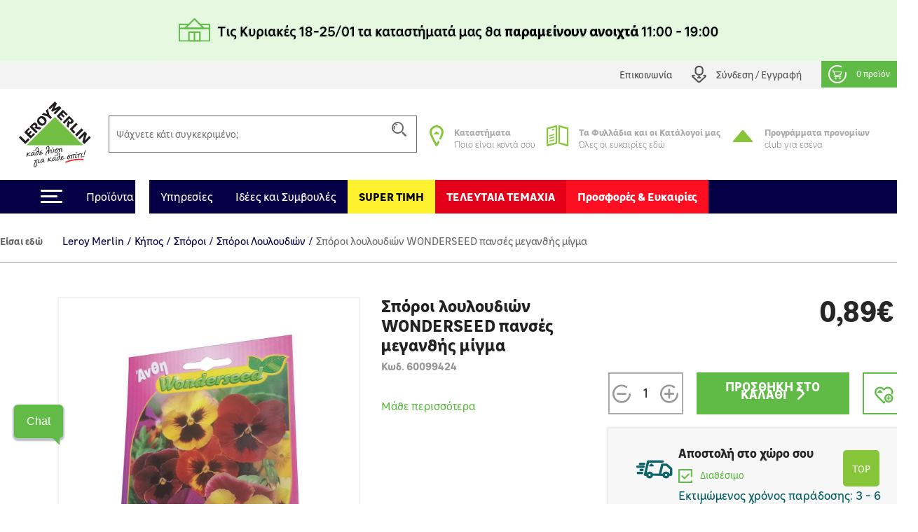

--- FILE ---
content_type: text/html; charset=utf-8
request_url: https://www.leroymerlin.gr/gr/garden/sporoi/sporoi-louloudion/sporoi-louloudion-wonderseed-panses-meganthis-migma-60099424
body_size: 24038
content:

<!doctype html>
<html lang="el">

  <head>
    
      

  <meta charset="utf-8">


  <meta http-equiv="x-ua-compatible" content="ie=edge">


     <link rel="canonical" href="https://www.leroymerlin.gr/gr/garden/sporoi/sporoi-louloudion/sporoi-louloudion-wonderseed-panses-meganthis-migma-60099424">
 
  <title>Σπόροι λουλουδιών WONDERSEED πανσές μεγανθής μίγμα</title>
  <meta name="description" content="">
  <meta name="keywords" content="">
  <meta name="viewport" content="width=device-width, initial-scale=1, maximum-scale=1">
        


  <link rel="icon" type="image/vnd.microsoft.icon" href="/img/favicon.ico?1324977642">
  <link rel="shortcut icon" type="image/x-icon" href="/img/favicon.ico?1324977642">


<meta name="google-site-verification" content="QpBqXKV6UZBXASPERxiJsSLi78qrbom7i36RqNDfeBc">


   

  <link rel="preload" href="https://www.leroymerlin.gr/themes/child_lmgrece/assets/css/bf6e15c27cc9b26dc83ccf4ca4113279.otf" as="font" type="font/otf" crossorigin>
  <link rel="preload" href="https://www.leroymerlin.gr/themes/child_lmgrece/assets/css/f14fdd914f6e1362e7e11cc6c86e729f.ttf" as="font" type="font/ttf" crossorigin>
  <link rel="preload" href="https://www.leroymerlin.gr/themes/child_lmgrece/assets/css/225a321622ad9a02dbc37cceb412319c.otf" as="font" type="font/otf" crossorigin>
  <link rel="preload" href="https://www.leroymerlin.gr/themes/child_lmgrece/assets/css/63689146340b3b95c2953e96acb54a82.otf" as="font" type="font/otf" crossorigin>
  <link rel="preload" href="https://www.leroymerlin.gr/themes/child_lmgrece/assets/css/63689146340b3b95c2953e96acb54a82.otf" as="font" type="font/otf" crossorigin>
  <link rel="preload" href="https://www.leroymerlin.gr/themes/jobariab4/assets/css/webfonts/fa-solid-900.woff2" as="font" type="font/woff2" crossorigin>   


    <link rel="stylesheet" href="https://www.leroymerlin.gr/themes/child_lmgrece/assets/css/bootstrap4/bootstrap.min.css?v=2db0d93f1efcd51abe661ba6f2c0292c" type="text/css" media="all"  >
      <link rel="stylesheet" href="https://www.leroymerlin.gr/themes/jobariab4/assets/css/theme.css?v=97565298dbc73054099dfd995ffda677" type="text/css" media="all"  >
      <link rel="stylesheet" href="https://www.leroymerlin.gr/themes/child_lmgrece/assets/css/slick/slick.min.css?v=bed402824fade0a304409c4b97ce5fdc" type="text/css" media="all"  >
      <link rel="stylesheet" href="https://www.leroymerlin.gr/modules/blockwishlist/blockwishlist.css?v=661e590f8fc3fccaea43dd015b64a19e" type="text/css" media="all"  >
      <link rel="stylesheet" href="https://www.leroymerlin.gr/modules/posstaticfooter/css/jquery.fancybox.css?v=57b752c5cf61fb48ccfb284c494e1141" type="text/css" media="all"  >
      <link rel="stylesheet" href="https://www.leroymerlin.gr/modules/metiselectionconfiguration/views/css/metiselectionconfiguration.css?v=725ed932ba371534ae8fdca57db08b19" type="text/css" media="all"  >
      <link rel="stylesheet" href="https://www.leroymerlin.gr/modules/metiselectionconfiguration/views/css/slick/slick.min.css?v=760d0a97f283d9e81b8a9f5e48f0ed4f" type="text/css" media="all"  >
      <link rel="stylesheet" href="https://www.leroymerlin.gr/modules/metiselectionconfiguration/views/css/slick/slick-theme.min.css?v=13d33e9e3e34c5c6bceabe3292ab5268" type="text/css" media="all"  >
      <link rel="stylesheet" href="https://www.leroymerlin.gr/modules/metiblocklist/views/css/metiblocklist.css?v=1bae0d81df006fd71cdd0122775a718c" type="text/css" media="all"  >
      <link rel="stylesheet" href="https://www.leroymerlin.gr/modules/metihub//views/css/hub_create_customer.css?v=2efcd821b6195efe0e2af041745bbd66" type="text/css" media="all"  >
      <link rel="stylesheet" href="https://www.leroymerlin.gr/modules/metihub//views/css/header.css?v=fb02392bebb2ca15cbea5d4f510ac6ca" type="text/css" media="all"  >
      <link rel="stylesheet" href="https://www.leroymerlin.gr/modules/metitools/views/css/meti_global.css?v=b1ddc60dd778c22da76d518a3a6da7b7" type="text/css" media="all"  >
      <link rel="stylesheet" href="https://www.leroymerlin.gr/modules/metitools/views/css/meti_var.css?v=8e6dd0d25db2c8d9d31338ad96ca20f7" type="text/css" media="all"  >
      <link rel="stylesheet" href="https://www.leroymerlin.gr/modules/paypal/views/css/paypal_fo.css?v=637a1781b653aede8ac19f0c4382f701" type="text/css" media="all"  >
      <link rel="stylesheet" href="https://www.leroymerlin.gr/modules/metimpc/views/css/meti-mpc-tag.css?v=87efaf583fd23b79497e87816c4ed3c8" type="text/css" media="all"  >
      <link rel="stylesheet" href="https://www.leroymerlin.gr/modules/cgiklarna/views/css/klarna_osm.css?v=f46e4ee17733eca1a00535d15c83ce99" type="text/css" media="all"  >
      <link rel="stylesheet" href="https://www.leroymerlin.gr/modules/cgimultimediadocument/lib/video-js.min.css?v=eb476ecba5d27791efae2fd8b822ae42" type="text/css" media="all"  >
      <link rel="stylesheet" href="https://www.leroymerlin.gr/themes/child_lmgrece/modules/meticms/css/metislide.css?v=ffe19ca5c1883504931752aaf05017c6" type="text/css" media="all"  >
      <link rel="stylesheet" href="https://www.leroymerlin.gr/modules/blocktopmenu/css/blocktopmenu.css?v=86abdfa82846f27239cbb200265adbe0" type="text/css" media="all"  >
      <link rel="stylesheet" href="https://www.leroymerlin.gr/modules/blocktopmenu/css/superfish-modified.css?v=5ec1ad57cf017456015a04f781764f6c" type="text/css" media="all"  >
      <link rel="stylesheet" href="https://www.leroymerlin.gr/modules/metiblockcontact/blockcontact.css?v=98fb94eb4edac7d7d159e187882660f3" type="text/css" media="all"  >
      <link rel="stylesheet" href="https://www.leroymerlin.gr/modules/jscomposer/include/smartultimatevcaddons/assets/min-css/override.theme.css?v=237feaed478c992c4d1396019bb20a8b" type="text/css" media="all"  >
      <link rel="stylesheet" href="https://www.leroymerlin.gr/modules/jscomposer/include/smartultimatevcaddons/assets/min-css/animate.min.css?v=1021d3371ed0c2a386822556b9d221cf" type="text/css" media="all"  >
      <link rel="stylesheet" href="https://www.leroymerlin.gr/modules/jscomposer/include/smartultimatevcaddons/assets/min-css/style.min.css?v=48116184a6c8d3f4921178f92dbc547e" type="text/css" media="all"  >
      <link rel="stylesheet" href="https://www.leroymerlin.gr/modules/jscomposer/include/smartultimatevcaddons/assets/min-css/vc-fronteditor.min.css?v=020b50f5ad3132330fd498d7844a3269" type="text/css" media="all"  >
      <link rel="stylesheet" href="https://www.leroymerlin.gr/js/jquery/ui/themes/base/minified/jquery-ui.min.css?v=63d7e5c55b6fd7281051283a160372fc" type="text/css" media="all"  >
      <link rel="stylesheet" href="https://www.leroymerlin.gr/js/jquery/ui/themes/base/minified/jquery-ui.theme.min.css?v=f80118aa7886aeb7b1d4c0529a337451" type="text/css" media="all"  >
      <link rel="stylesheet" href="https://www.leroymerlin.gr/themes/jobariab4/assets/css/custom.css?v=bf8a0a5512d914a68e09e25ba9efe648" type="text/css" media="all"  >
      <link rel="stylesheet" href="https://www.leroymerlin.gr/themes/child_lmgrece/assets/css/lmgrece-theme.css?v=e4a64a8abd72468a538fa8f6280b356b" type="text/css" media="all"  >
      <link rel="stylesheet" href="https://www.leroymerlin.gr/modules/metiaddtocart/views/css/metiaddtocart.css?v=d393e25717ff4f615823c23a08efb28e" type="text/css" media="all"  >
      <link rel="stylesheet" href="https://app.reccodo.com/static/search/css/leroymerlin_reccodo_search.min.css?20250919" type="text/css" media="all"  >
      <link rel="stylesheet" href="https://www.leroymerlin.gr/modules/cgioms/views/css/cgioms.css?v=541f7c3262fd6c0e2cc4599ef4d13206" type="text/css" media="all"  >
  



   

    <script type="text/javascript">
                    var NotifyCheckAlert = "Check alert to get the list at the next step";
                    var NotifyTimerNoActivityText = "Confirm to continue";
                    var NotifyTimerNoActivityTitle = "No activity detected";
                    var NotifyUnknownProduct = "product(s) unknown in cart.";
                    var NotifyUnorderableProduct = "0 product(s) unorderable in cart.";
                    var ajaxsearch = true;
                    var baseDir = "https:\/\/www.leroymerlin.gr\/";
                    var baseUri = "https:\/\/www.leroymerlin.gr\/";
                    var blockTopMenu_url = "https:\/\/www.leroymerlin.gr\/gr\/module\/blocktopmenu\/ajax";
                    var cart_nbr_products_unknown = 0;
                    var cart_nbr_products_unorderable = 0;
                    var catalog_show_sell_price = 0;
                    var cgiOms_url = "https:\/\/www.leroymerlin.gr\/gr\/module\/cgioms\/ajax";
                    var cgiReccodoAppUrl = "https:\/\/app.reccodo.com";
                    var cgiReccodo_url = "https:\/\/www.leroymerlin.gr\/gr\/module\/cgireccodo\/ajax";
                    var cgi_chat_mitel_url_param = "accountid%3DZjgyOGJkNzEtZGQ4OS00ZjAzLWJjMTYtNDQ4NGEzNTZjYWRj%26chatname%3DTGVyb3ktRGVtbw%3D%3D";
                    var contentOnly = true;
                    var currency = {"id":1,"name":"\u0395\u03c5\u03c1\u03ce","iso_code":"EUR","iso_code_num":"978","conversion_rate":"1.000000","deleted":"0","active":"1","sign":"\u20ac","format":"#,##0.00\u00a0\u00a4","blank":1,"decimals":1,"prefix":null,"suffix":null,"id_shop_list":[],"force_id":false,"cldr":{}};
                    var currencyRate = 1;
                    var currentCountry = "GR";
                    var displayList = false;
                    var display_sell_price = 1;
                    var geocodeaddress_translate_confirm = "\u0395\u03a0\u0399\u039b\u039f\u0393\u0397 \u0394\u0399\u0395\u03a5\u0398\u03a5\u039d\u03a3\u0397\u03a3";
                    var geocodeaddress_translate_subtitle = "\u0392\u03b5\u03b2\u03b1\u03b9\u03ce\u03c3\u03bf\u03c5 \u03cc\u03c4\u03b9 \u03b7 \u03b4\u03b9\u03b5\u03cd\u03b8\u03c5\u03bd\u03c3\u03ae \u03c3\u03bf\u03c5 \u03b5\u03af\u03bd\u03b1\u03b9 \u03c3\u03c9\u03c3\u03c4\u03ae";
                    var geocodeaddress_translate_title = "\u0388\u03bb\u03b5\u03b3\u03be\u03b5 \u03c4\u03b7\u03bd \u03b4\u03b9\u03b5\u03cd\u03b8\u03c5\u03bd\u03c3\u03ae \u03c3\u03bf\u03c5";
                    var googleMapGeocodeAddress = "AIzaSyC3fYI276cyOnkCyP0Z0RItD8GcoRPv6Mk";
                    var gtmPriceKeys = ["%unitprice_ati%","%unitprice_tf%","%original_unitprice_ati%","%original_unitprice_tf%","%has_discount%"];
                    var has_addtocart_datalayer = true;
                    var has_productClick_datalayer = true;
                    var has_promotionClick_datalayer = true;
                    var has_removeFromcart_datalayer = true;
                    var highDPI = false;
                    var img_dir = "\/var\/www\/html\/img\/";
                    var img_dir_rel = "\/img\/";
                    var instantsearch = false;
                    var isGuest = false;
                    var isLogged = false;
                    var isMobile = false;
                    var klarna_osm_productpage = "<klarna-placement class=\"klarna-placement\" data-key=\"credit-promotion-badge\" data-locale=\"el-GR\" data-purchase-amount=\"0\"><\/klarna-placement>";
                    var lang_iso = "gr";
                    var launch_popup_on_first_product = 0;
                    var libClose = "Close";
                    var metiAddToCart_url = "https:\/\/www.leroymerlin.gr\/gr\/module\/metiaddtocart\/ajax";
                    var metiCheckoutNotes_url = "https:\/\/www.leroymerlin.gr\/gr\/module\/meticheckoutnotes\/ajax";
                    var metiMpc_ajax_category = true;
                    var metiMpc_ajax_homepage = true;
                    var metiMpc_url = "https:\/\/www.leroymerlin.gr\/gr\/module\/metimpc\/ajax";
                    var metiTranslation_ErrorOccured = "An error occured";
                    var metiTranslation_No = "No";
                    var metiTranslation_NotifyUnknownProduct = "Unknown product";
                    var metiTranslation_NotifyUnknownProducts = "Unknown products";
                    var metiTranslation_Yes = "Yes";
                    var metiTranslations = {"close":"Close","yes":"Yes","no":"No","errorOccured":"An error occured","notifyUnknownProduct":"Unknown product","notifyUnknownProducts":"Unknown products","cancel":"Cancel"};
                    var meti_PCBCeil = "0";
                    var meti_SecFrmHrd = "1";
                    var meticms = {"autoplaySpeed":5000,"autoplay":true};
                    var metigoogletagmanager_url = "https:\/\/www.leroymerlin.gr\/gr\/module\/metigoogletagmanager\/ajax";
                    var metiminicart_loader = "<div class=\"row\">\n    <div class=\"col-12 p-5 text-center\">\n        <img src=\"https:\/\/www.leroymerlin.gr\/img\/\/loader.gif\">\n    <\/div>\n<\/div>";
                    var omsTranslationProductUnavailable = "\u03a0\u03c1\u03ad\u03c0\u03b5\u03b9 \u03bd\u03b1 \u03b1\u03c6\u03b1\u03b9\u03c1\u03ad\u03c3\u03b5\u03b9\u03c2 \u03c4\u03b1 \u03bc\u03b7 \u03b4\u03b9\u03b1\u03b8\u03ad\u03c3\u03b9\u03bc\u03b1 \u03c4\u03b5\u03bc\u03ac\u03c7\u03b9\u03b1 \u03b3\u03b9\u03b1 \u03bd\u03b1 \u03bf\u03bb\u03bf\u03ba\u03bb\u03b7\u03c1\u03ce\u03c3\u03b5\u03b9\u03c2 \u03c4\u03b7\u03bd \u03b1\u03b3\u03bf\u03c1\u03ac \u03c3\u03bf\u03c5";
                    var omsTranslationProductUnavailableClose = "\u039a\u03bb\u03b5\u03af\u03c3\u03b5";
                    var order_show_cession_price = 0;
                    var page_name = "product";
                    var prestashop = {"cart":{"date_delivery":null,"date_pickup":null,"refOrder":null,"comment":null,"name":null,"isReadyForOrder":true,"supply_mode":null,"emptyProducts":true,"products":[],"subtotals":{"products":{"type":"products","label":"\u03a5\u03c0\u03bf\u03c3\u03cd\u03bd\u03bf\u03bb\u03bf","amount":0,"value":"0,00\u20ac"}},"vouchers":{"allowed":1,"added":[]},"discounts":[],"products_count":0,"totals":{"total":{"type":"total","label":"\u03a3\u03cd\u03bd\u03bf\u03bb\u03bf","amount":0,"value":"0,00\u20ac"},"total_including_tax":{"type":"total","label":"\u03a3\u03cd\u03bd\u03bf\u03bb\u03bf (\u03b1\u03bd\u03b5\u03c5 \u03c6\u03cc\u03c1\u03c9\u03bd)","amount":0,"value":"0,00\u20ac"},"total_excluding_tax":{"type":"total","label":"\u03a3\u03cd\u03bd\u03bf\u03bb\u03bf (\u03c7\u03c9\u03c1\u03af\u03c2 \u03a6.\u03a0.\u0391.)","amount":0,"value":"0,00\u20ac"},"volume":{"type":"total","label":"Volume","amount":0,"total_amount":"0 m\u00b3","value":"0m&sup3;"},"display_total":{"type":"total","label":"\u03a3\u03cd\u03bd\u03bf\u03bb\u03bf","amount":0,"value":"0,00\u20ac"}},"minimalPurchaseRequired":""},"currency":{"name":"\u0395\u03c5\u03c1\u03ce","iso_code":"EUR","iso_code_num":"978","sign":"\u20ac"},"customer":{"lastname":null,"firstname":null,"email":null,"birthday":null,"newsletter":null,"newsletter_date_add":null,"optin":null,"website":null,"company":null,"siret":null,"ape":null,"is_logged":false,"gender":{"type":null,"name":null},"addresses":[]},"language":{"name":"\u03b5\u03bb\u03bb\u03b7\u03bd\u03b9\u03ba\u03ac (Greek)","iso_code":"gr","locale":"el-GR","language_code":"el","is_rtl":"0","date_format_lite":"Y-m-d","date_format_full":"Y-m-d H:i:s","id":3},"page":{"title":"","canonical":null,"meta":{"title":"\u03a3\u03c0\u03cc\u03c1\u03bf\u03b9 \u03bb\u03bf\u03c5\u03bb\u03bf\u03c5\u03b4\u03b9\u03ce\u03bd WONDERSEED \u03c0\u03b1\u03bd\u03c3\u03ad\u03c2 \u03bc\u03b5\u03b3\u03b1\u03bd\u03b8\u03ae\u03c2 \u03bc\u03af\u03b3\u03bc\u03b1","description":"","keywords":"","robots":"index"},"page_name":"product","body_classes":{"lang-gr":true,"lang-rtl":false,"country-GR":true,"currency-EUR":true,"layout-full-width":true,"page-product":true,"tax-display-enabled":true,"product-id-277":true,"product-\u03a3\u03c0\u03cc\u03c1\u03bf\u03b9 \u03bb\u03bf\u03c5\u03bb\u03bf\u03c5\u03b4\u03b9\u03ce\u03bd WONDERSEED \u03c0\u03b1\u03bd\u03c3\u03ad\u03c2 \u03bc\u03b5\u03b3\u03b1\u03bd\u03b8\u03ae\u03c2 \u03bc\u03af\u03b3\u03bc\u03b1":true,"product-id-category-9976":true,"product-id-manufacturer-490":true,"product-id-supplier-0":true,"product-available-for-order":true},"admin_notifications":[]},"shop":{"name":"Leroy Merlin","logo":"\/img\/logo.svg","stores_icon":"\/img\/logo_stores.gif","favicon":"\/img\/favicon.ico"},"urls":{"base_url":"https:\/\/www.leroymerlin.gr\/","current_url":"https:\/\/www.leroymerlin.gr\/gr\/garden\/sporoi\/sporoi-louloudion\/sporoi-louloudion-wonderseed-panses-meganthis-migma-60099424","shop_domain_url":"https:\/\/www.leroymerlin.gr","img_ps_url":"https:\/\/www.leroymerlin.gr\/img\/","img_cat_url":"https:\/\/www.leroymerlin.gr\/img\/c\/","img_lang_url":"https:\/\/www.leroymerlin.gr\/img\/l\/","img_prod_url":"https:\/\/www.leroymerlin.gr\/img\/p\/","img_manu_url":"https:\/\/www.leroymerlin.gr\/img\/m\/","img_sup_url":"https:\/\/www.leroymerlin.gr\/img\/su\/","img_ship_url":"https:\/\/www.leroymerlin.gr\/img\/s\/","img_store_url":"https:\/\/www.leroymerlin.gr\/img\/st\/","img_col_url":"https:\/\/www.leroymerlin.gr\/img\/co\/","img_url":"https:\/\/www.leroymerlin.gr\/themes\/child_lmgrece\/assets\/img\/","css_url":"https:\/\/www.leroymerlin.gr\/themes\/child_lmgrece\/assets\/css\/","js_url":"https:\/\/www.leroymerlin.gr\/themes\/child_lmgrece\/assets\/js\/","pic_url":"https:\/\/www.leroymerlin.gr\/upload\/","pages":{"address":"https:\/\/www.leroymerlin.gr\/gr\/address","addresses":"https:\/\/www.leroymerlin.gr\/gr\/addresses","authentication":"https:\/\/www.leroymerlin.gr\/gr\/login","cart":"https:\/\/www.leroymerlin.gr\/gr\/cart","category":"https:\/\/www.leroymerlin.gr\/gr\/index.php?controller=category","cms":"https:\/\/www.leroymerlin.gr\/gr\/index.php?controller=cms","contact":"https:\/\/www.leroymerlin.gr\/gr\/epikoinoniste-mazi-mas","discount":"https:\/\/www.leroymerlin.gr\/gr\/discount","guest_tracking":"https:\/\/www.leroymerlin.gr\/gr\/guest-tracking","history":"https:\/\/www.leroymerlin.gr\/gr\/order-history","identity":"https:\/\/www.leroymerlin.gr\/gr\/identity","index":"https:\/\/www.leroymerlin.gr\/gr\/","my_account":"https:\/\/www.leroymerlin.gr\/gr\/my-account","order_confirmation":"https:\/\/www.leroymerlin.gr\/gr\/order-confirmation","order_detail":"https:\/\/www.leroymerlin.gr\/gr\/index.php?controller=order-detail","order_follow":"https:\/\/www.leroymerlin.gr\/gr\/order-follow","order":"https:\/\/www.leroymerlin.gr\/gr\/order","order_return":"https:\/\/www.leroymerlin.gr\/gr\/index.php?controller=order-return","order_slip":"https:\/\/www.leroymerlin.gr\/gr\/credit-slip","pagenotfound":"https:\/\/www.leroymerlin.gr\/gr\/page-not-found","password":"https:\/\/www.leroymerlin.gr\/gr\/password-recovery","pdf_invoice":"https:\/\/www.leroymerlin.gr\/gr\/index.php?controller=pdf-invoice","pdf_order_return":"https:\/\/www.leroymerlin.gr\/gr\/index.php?controller=pdf-order-return","pdf_order_slip":"https:\/\/www.leroymerlin.gr\/gr\/index.php?controller=pdf-order-slip","prices_drop":"https:\/\/www.leroymerlin.gr\/gr\/prices-drop","product":"https:\/\/www.leroymerlin.gr\/gr\/index.php?controller=product","search":"https:\/\/www.leroymerlin.gr\/gr\/search","sitemap":"https:\/\/www.leroymerlin.gr\/gr\/sitemap","stores":"https:\/\/www.leroymerlin.gr\/gr\/stores","supplier":"https:\/\/www.leroymerlin.gr\/gr\/supplier","register":"https:\/\/www.leroymerlin.gr\/gr\/login?create_account=1","order_login":"https:\/\/www.leroymerlin.gr\/gr\/order?login=1"},"alternative_langs":{"en-us":"https:\/\/www.leroymerlin.gr\/en\/index.php?controller=product&product_rewrite=sporoi-louloudion-wonderseed-panses-meganthis-migma-60099424","el":"https:\/\/www.leroymerlin.gr\/gr\/index.php?controller=product&product_rewrite=sporoi-louloudion-wonderseed-panses-meganthis-migma-60099424"},"theme_assets":"\/themes\/child_lmgrece\/assets\/","actions":{"logout":"https:\/\/www.leroymerlin.gr\/gr\/?mylogout="},"no_picture_image":{"bySize":{"side_default":{"url":"https:\/\/www.leroymerlin.gr\/img\/p\/gr-default-side_default.jpg","width":70,"height":70},"small_default":{"url":"https:\/\/www.leroymerlin.gr\/img\/p\/gr-default-small_default.jpg","width":84,"height":84},"cart_default":{"url":"https:\/\/www.leroymerlin.gr\/img\/p\/gr-default-cart_default.jpg","width":125,"height":125},"home_default":{"url":"https:\/\/www.leroymerlin.gr\/img\/p\/gr-default-home_default.jpg","width":300,"height":300},"medium_default":{"url":"https:\/\/www.leroymerlin.gr\/img\/p\/gr-default-medium_default.jpg","width":321,"height":321},"large_default":{"url":"https:\/\/www.leroymerlin.gr\/img\/p\/gr-default-large_default.jpg","width":1080,"height":1080}},"small":{"url":"https:\/\/www.leroymerlin.gr\/img\/p\/gr-default-side_default.jpg","width":70,"height":70},"medium":{"url":"https:\/\/www.leroymerlin.gr\/img\/p\/gr-default-home_default.jpg","width":300,"height":300},"large":{"url":"https:\/\/www.leroymerlin.gr\/img\/p\/gr-default-large_default.jpg","width":1080,"height":1080},"legend":""}},"configuration":{"display_taxes_label":true,"is_catalog":false,"show_prices":true,"opt_in":{"partner":false},"quantity_discount":{"type":"discount","label":"\u0388\u03ba\u03c0\u03c4\u03c9\u03c3\u03b7"},"voucher_enabled":1,"return_enabled":0},"field_required":{"optin":"\u03a4\u03bf \u03c0\u03b5\u03b4\u03af\u03bf optin \u03b5\u03af\u03bd\u03b1\u03b9 \u03c5\u03c0\u03bf\u03c7\u03c1\u03b5\u03c9\u03c4\u03b9\u03ba\u03cc."},"breadcrumb":{"links":[{"title":"Leroy Merlin","url":"https:\/\/www.leroymerlin.gr\/gr\/"},{"title":"\u039a\u03ae\u03c0\u03bf\u03c2","url":"https:\/\/www.leroymerlin.gr\/gr\/garden\/"},{"title":"\u03a3\u03c0\u03cc\u03c1\u03bf\u03b9","url":"https:\/\/www.leroymerlin.gr\/gr\/garden\/sporoi\/"},{"title":"\u03a3\u03c0\u03cc\u03c1\u03bf\u03b9 \u039b\u03bf\u03c5\u03bb\u03bf\u03c5\u03b4\u03b9\u03ce\u03bd","url":"https:\/\/www.leroymerlin.gr\/gr\/garden\/sporoi\/sporoi-louloudion\/"},{"title":"\u03a3\u03c0\u03cc\u03c1\u03bf\u03b9 \u03bb\u03bf\u03c5\u03bb\u03bf\u03c5\u03b4\u03b9\u03ce\u03bd WONDERSEED \u03c0\u03b1\u03bd\u03c3\u03ad\u03c2 \u03bc\u03b5\u03b3\u03b1\u03bd\u03b8\u03ae\u03c2 \u03bc\u03af\u03b3\u03bc\u03b1","url":"https:\/\/www.leroymerlin.gr\/gr\/garden\/sporoi\/sporoi-louloudion\/sporoi-louloudion-wonderseed-panses-meganthis-migma-60099424"}],"count":5},"link":{"protocol_link":"https:\/\/","protocol_content":"https:\/\/"},"time":1768795266,"static_token":"0d930fd85d37331fd854bfc4a6619f54","token":"70ec3a45654c37c093174719452e6647"};
                    var priceDisplayMethod = 0;
                    var ps_mode_dev = false;
                    var ps_shoppingcartTranslationSuccess = "Product added in your cart";
                    var quickView = false;
                    var recalcul_pcb = 0;
                    var reccodo_enable = true;
                    var roundMode = 2;
                    var static_token = "0d930fd85d37331fd854bfc4a6619f54";
                    var str_lang_error = "Error";
                    var str_lang_success = "Success";
                    var token = "ab542b2d33eb2dfe735f4d7d54a8ff88";
                    var tr_missing_fields = "\u03a5\u03c0\u03bf\u03c7\u03c1\u03b5\u03c9\u03c4\u03b9\u03ba\u03cc \u03c0\u03b5\u03b4\u03af\u03bf :";
                    var use_kg_input = false;
                    var usingSecureMode = true;
                    var varnishEsiToAjax = 1;
            </script>

            <script type="text/javascript" src="https://www.leroymerlin.gr/js/jquery/jquery-1.11.0.min.js?v=5dec1fbc6cc08694105ceb818b88896f" ></script>
            <script type="text/javascript">
    var gtmProductsDisplayed = [];

    var gtmProductsClicked = [];
    var gtmProductClickEvent = `window.dataLayer = window.dataLayer || [];window.dataLayer.push({ ecommerce: null});window.dataLayer.push({     "event": "select_item",    "ecommerce": {      "currency": "EUR",   "items": [%product_clicked%]     }  });window.dataLayer = window.dataLayer || [];window.dataLayer.push({ ecommerce: null});window.dataLayer.push({       "event": "productClick",    "ecommerce": {      "click": {"actionField": {"list" : "//" },        "products": [%product_clicked%]       }     }  });`;

    var gtmPromotionsClicked = {"\u03a3\u03b5 \u03b5\u03c0\u03b9\u03bb\u03b5\u03b3\u03bc\u03ad\u03bd\u03b1 \u03ad\u03c0\u03b9\u03c0\u03bb\u03b1 \u03bc\u03c0\u03ac\u03bd\u03b9\u03bf\u03c5 \u0388\u03c9\u03c2 -25%":{"promotion_id":"\u03a3\u03b5 \u03b5\u03c0\u03b9\u03bb\u03b5\u03b3\u03bc\u03ad\u03bd\u03b1 \u03ad\u03c0\u03b9\u03c0\u03bb\u03b1 \u03bc\u03c0\u03ac\u03bd\u03b9\u03bf\u03c5 \u0388\u03c9\u03c2 -25%","promotion_name":"\u03a3\u03b5 \u03b5\u03c0\u03b9\u03bb\u03b5\u03b3\u03bc\u03ad\u03bd\u03b1 \u03ad\u03c0\u03b9\u03c0\u03bb\u03b1 \u03bc\u03c0\u03ac\u03bd\u03b9\u03bf\u03c5","creative_name":"displayCategoryListHeader-CAT-9663","creative_slot":"1"},"\u038c\u03bb\u03b1 \u03c4\u03b1 \u03ba\u03bf\u03bd\u03b9\u03ac\u03bc\u03b1\u03c4\u03b1 \u03ac\u03bd\u03c9 \u03c4\u03c9\u03bd 20kg -10%":{"promotion_id":"\u038c\u03bb\u03b1 \u03c4\u03b1 \u03ba\u03bf\u03bd\u03b9\u03ac\u03bc\u03b1\u03c4\u03b1 \u03ac\u03bd\u03c9 \u03c4\u03c9\u03bd 20kg -10%","promotion_name":"\u038c\u03bb\u03b1 \u03c4\u03b1 \u03ba\u03bf\u03bd\u03b9\u03ac\u03bc\u03b1\u03c4\u03b1 \u03ac\u03bd\u03c9 \u03c4\u03c9\u03bd 20kg","creative_name":"displayCategoryListHeader","creative_slot":"1"}};
    var gtmPromotionClickEvent = `window.dataLayer = window.dataLayer || [];window.dataLayer.push({ ecommerce: null});window.dataLayer.push({       "event": "select_promotion",    "ecommerce": {"currency": "EUR",        "items": [%promotion_clicked%]       }     });`;

    var gtmPage = 'product';
    var gtmAjaxData = {"from-xhr":true,"beadcrumb":{"links":[{"title":"Leroy Merlin","url":"https:\/\/www.leroymerlin.gr\/gr\/"},{"title":"\u039a\u03ae\u03c0\u03bf\u03c2","url":"https:\/\/www.leroymerlin.gr\/gr\/garden\/"},{"title":"\u03a3\u03c0\u03cc\u03c1\u03bf\u03b9","url":"https:\/\/www.leroymerlin.gr\/gr\/garden\/sporoi\/"},{"title":"\u03a3\u03c0\u03cc\u03c1\u03bf\u03b9 \u039b\u03bf\u03c5\u03bb\u03bf\u03c5\u03b4\u03b9\u03ce\u03bd","url":"https:\/\/www.leroymerlin.gr\/gr\/garden\/sporoi\/sporoi-louloudion\/"},{"title":"\u03a3\u03c0\u03cc\u03c1\u03bf\u03b9 \u03bb\u03bf\u03c5\u03bb\u03bf\u03c5\u03b4\u03b9\u03ce\u03bd WONDERSEED \u03c0\u03b1\u03bd\u03c3\u03ad\u03c2 \u03bc\u03b5\u03b3\u03b1\u03bd\u03b8\u03ae\u03c2 \u03bc\u03af\u03b3\u03bc\u03b1","url":"https:\/\/www.leroymerlin.gr\/gr\/garden\/sporoi\/sporoi-louloudion\/sporoi-louloudion-wonderseed-panses-meganthis-migma-60099424"}]},"id_product":277,"reference_product":"60099424"};

    
        (function() {
            if (gtmProductsDisplayed) {
                // Get sessionStorage product
                var sessionProductsDiplayed = JSON.parse(sessionStorage.getItem('productsDiplayed'));
                if (!sessionProductsDiplayed) sessionProductsDiplayed = {title: "", url: ""};

                // edit url and title
                Object.keys(gtmProductsDisplayed).forEach(key => {
                    sessionProductsDiplayed[key] = {
                        "title": gtmPage == "index" ? "homepage" : document.title,
                        "url": document.location.href
                    };
                });

                // set sessionStorage
                sessionStorage.setItem('productsDiplayed', JSON.stringify(sessionProductsDiplayed));
            }
        })()
    
</script>
  
  
          <script type="application/ld+json">
    {"@context":"http://schema.org/","@type":"Product","name":"Σπόροι λουλουδιών WONDERSEED πανσές μεγανθής μίγμα","sku":"60099424","url":"https://www.leroymerlin.gr/gr/garden/sporoi/sporoi-louloudion/sporoi-louloudion-wonderseed-panses-meganthis-migma-60099424","category":"Σπόροι Λουλουδιών","image":[{"@type":"ImageObject","url":"https://media.adeo.com/media/618695/format/jpg?width=1080&canvas=1080%2C1080","name":"Σπόροι λουλουδιών WONDERSEED πανσές μεγανθής μίγμα","width":1080,"height":1080}],"brand":{"@type":"Brand","name":"WONDERSEED"},"offers":{"price":"0.89","priceCurrency":"EUR","availability":"http://schema.org/InStock","itemCondition":"http://schema.org/NewCondition","gtin13":"8021754205451","url":"https://www.leroymerlin.gr/gr/garden/sporoi/sporoi-louloudion/sporoi-louloudion-wonderseed-panses-meganthis-migma-60099424"}}
    </script>

  


    <script>
    var gtmId = 'GTM-N2KKPG';
  </script>


  <script>
    window.addEventListener('load', function(){
        (function(w,d,s,l,i){w[l]=w[l]||[];w[l].push({'gtm.start':
          new Date().getTime(),event:'gtm.js'});var f=d.getElementsByTagName(s)[0],
          j=d.createElement(s),dl=l!='dataLayer'?'&l='+l:'';j.async=true;j.src=
          'https://www.googletagmanager.com/gtm.js?id='+i+dl;f.parentNode.insertBefore(j,f);
        })(window,document,'script','dataLayer', gtmId);
    })
  </script>


<script async
                        data-environment="production"
                        src="https://osm.klarnaservices.com/lib.js"
                        data-client-id="d7584e15-ac8b-5426-9f91-7fa6551144c4"
                        async defer></script><script type="text/javascript">var SdsJsOnLoadActions = [];window.onload=function(){ $.each(SdsJsOnLoadActions, function(k, func){ func.call(); }); };</script>



              <meta name="facebook-domain-verification" content="w00nowvsn0p7n24urkyikxwr1tgbli" />
      
      <meta name="robots" content="index, archive" /> 
    
     <meta property="og:type" content="product">
     <meta property="og:url" content="https://www.leroymerlin.gr/gr/garden/sporoi/sporoi-louloudion/sporoi-louloudion-wonderseed-panses-meganthis-migma-60099424">
     <meta property="og:title" content="Σπόροι λουλουδιών WONDERSEED πανσές μεγανθής μίγμα">
     <meta property="og:site_name" content="Leroy Merlin">
     <meta property="og:description" content="">
     <meta property="og:image" content="https://media.adeo.com/media/618695/format/jpg?width=1080&amp;canvas=1080%2C1080">
      
      
  </head>

  <body id="product" class="lang-gr country-gr currency-eur layout-full-width page-product tax-display-enabled product-id-277 product-wonderseed- product-id-category-9976 product-id-manufacturer-490 product-id-supplier-0 product-available-for-order">
  
    
              <script type="text/javascript">
        window.addEventListener('load', function(){
            $('#footer nav.links .title').on('click', function(){
                $(this).hasClass('collapsed') ?
                    $(this).find('i')
                        .removeClass('fa-plus')
                        .addClass('fa-minus') :
                    $(this).find('i')
                        .removeClass('fa-minus')
                        .addClass('fa-plus');
            })
        });
    </script>
  <noscript><iframe src="https://www.googletagmanager.com/ns.html?id=GTM-N2KKPG"
height="0" width="0" style="display:none;visibility:hidden"></iframe></noscript>
 
    <div id="cgi_scibyl_cart_ajax" data-esi-url="https://www.leroymerlin.gr/gr/module/cgireccodo/ajax?is_esi=1&amp;action=displayAfterBodyOpeningTag&type=product&id=60099424"></div>

    
    
    <div class="pageLoader">
        <span class="pageLoaderLine"></span>
    </div>

      
              

      <header id="header">
        
          
  <nav class="header-nav" style="padding: 0;">
  
        <div class="row">
        <div class="col-12 text-center py-2" style="background-color: #c91e26;">
        <span style="color: #fff;">
            <img alt="" src="/img/cms/Fases/2026/fasa-panw (4).jpg" />
        </span>
        </div>
    </div>


    <div class="container-fluid wrapper p-0">
                
                <div class="d-flex justify-content-end">
            <div class="nav-element-block">
    <a href="https://www.leroymerlin.gr/gr/epikoinoniste-mazi-mas" class="d-flex align-items-center" title="Contact us">Επικοινωνία </a>
</div><div style="opacity: 0;" id="ps_customersignin_ajax" data-esi-url="https://www.leroymerlin.gr/gr/module/ps_customersignin/ajax?is_esi=1" class="nav-element-block user-info-block dropdown js-dropdown">
    <a class="d-flex align-items-center" href="#">
        <i class="icon-Login"></i>
        <span class="d-none d-md-block user-text current">Σύνδεση / Εγγραφή</span>
    </a>
</div>
<script>
window.addEventListener('DOMContentLoaded', function() {
    let esi_url = $('#ps_customersignin_ajax').attr('data-esi-url');
    $.post({
        url: esi_url,
        success: function(data) {
            $('#ps_customersignin_ajax').replaceWith(data);
        },
        error: function(res, status, error) {
            console.log(res);
            console.log(status);
            console.log(error);
        },
    });
});
</script><div style="opacity: 0;" id="ps_shoppingcart_ajax" data-esi-url="https://www.leroymerlin.gr/gr/module/ps_shoppingcart/ajax?is_esi=1" class="pr-0 nav-element-block">
    <div class="blockcart cart-preview" data-refresh-url="#" data-cartitems="">
        <a rel="nofollow" href="#" class="d-flex align-items-center">
            <i class="icon-cart"></i>
            <span>0 προϊόν</span>
        </a>
    </div>
</div>
<script>
window.addEventListener('DOMContentLoaded', function() {
    let esi_url = $('#ps_shoppingcart_ajax').attr('data-esi-url');
    $.post({
        url: esi_url,
        success: function(data) {
            $('#ps_shoppingcart_ajax').replaceWith(data);
        },
        error: function(res, status, error) {
            console.log(res);
            console.log(status);
            console.log(error);
        },
    });
});
</script>

        </div>
    </div>
  </nav>



  <div id="header-content" class="header-top d-flex flex-row justify-content-between flex-wrap pt-2">
      <div class="p-0 d-lg-none d-flex align-items-end burger-hidden order-sm-1">
        <div class="burger-container js-burger-container js-burger-container-icon">
          <div class="burger-icon">
            <i class="burger"></i>
          </div>
        </div>
      </div>

      <a href="https://www.leroymerlin.gr/" class="header-logo order-lg-1 order-sm-2">
        <img class="logo img-responsive" src="/img/logo.svg" alt="Leroy Merlin">
      </a>

      <div class="col-right order-lg-3 order-sm-3">
        <div class="block-link-mobile pt-2 mr-2 ml-1">
          <div class="mx-1 pt-md-1 h-100 text-center d-flex flex-column flex-xl-row justify-content-center align-items-center">
            <a href="https://www.leroymerlin.gr/gr/club/">
              <i class="lm-icon icon-ClubIcon pb-2"></i>
            </a>
            <div class="">
              <p class="d-none d-md-block mb-0 title text-xl-left"><a href="https://www.leroymerlin.gr/gr/club/">Προγράμματα προνομίων</a></p>
              <p class="d-none d-xl-block mb-lg-0 description text-xl-left">club για εσένα</p>
            </div>
          </div>
        </div>
        <div class="block-link-mobile pt-2 mx-1">
          <div class="mx-1 pt-md-1 h-100 text-center d-flex flex-column flex-xl-row justify-content-center align-items-center">
            <a href="https://www.leroymerlin.gr/gr/landing-page/fulladia/">
              <i class="lm-icon icon-Leaflets pb-2"></i>
            </a>
            <div class="">
              <p class="d-none d-md-block mb-0 title text-xl-left"><a href="https://www.leroymerlin.gr/gr/landing-page/fulladia/">Τα Φυλλάδια και οι Κατάλογοί μας</a></p>
              <p class="d-none d-xl-block mb-lg-0 description text-xl-left">Όλες οι ευκαιρίες εδώ</p>
            </div>
          </div>
        </div>
        <div class="block-link-mobile pt-2 mx-1">
          <div class="mx-1 pt-md-1 h-100 text-center d-flex flex-column flex-xl-row justify-content-center align-items-center">
            <a href="https://www.leroymerlin.gr/gr/stores">
              <i class="lm-icon icon-Store pb-2"></i>
            </a>
            <div class="">
              <p class="d-none d-md-block mb-0 title text-xl-left"><a href="https://www.leroymerlin.gr/gr/stores">Καταστήματα</a></p>
              <p class="d-none d-xl-block mb-lg-0 description text-xl-left">Ποιο είναι κοντά σου</p>
            </div>
          </div>
        </div>
      </div>

      
      <script type="text/javascript">
var wishlistProductsIds='';
var baseDir ='https://www.leroymerlin.gr/';
var static_token='0d930fd85d37331fd854bfc4a6619f54';
var isLogged ='0';
var mywishlist_url='https://www.leroymerlin.gr/gr/module/blockwishlist/mywishlist';
	var isLoggedWishlist=false;
</script>
<!-- <div class="wishtlist_Top">
<a class="wishtlist_top" href="https://www.leroymerlin.gr/gr/module/blockwishlist/mywishlist">
    <i class="fa fa-heart"></i>
    <span class="cart-wishlist-number">0</span>
</a>
</div> --><div id="meti_search_widget" class="offset-lg-0 col-md-10 col-12 search-widget p-0 searchBar order-lg-2 order-sm-4"
    data-search-controller-url="//www.leroymerlin.gr/gr/search"
    data-search-cms-controller-url="https://www.leroymerlin.gr/gr/module/metisearchbar/search">
	<form method="get" action="//www.leroymerlin.gr/gr/search">
        <div class="row inputWrapper align-middle pr-0 pl-0 mr-0 ml-0">
            <div class="pr-0 pl-0 w-100">
                <input 
                    type="text" 
                    name="s" 
                    value="" 
                    pattern=".{3,}" 
                    title="Τουλάχιστον 3 χαρακτήρες" 
                    placeholder="Ψάχνετε κάτι συγκεκριμένο;"
                    data-sbl-lang="el" 
                    class="sbl-search-input">
            </div>

            <input type="hidden" name="domain" value="0">
                        

            <div class="submitButton pr-0"><input type="submit" value="Submit"><i class="icon-Search"></i></div>
        </div>
	</form>
</div>

  </div>
  
  <div id="reccodo-searchbar-ajax" data-esi-url="https://www.leroymerlin.gr/gr/module/cgireccodo/ajax?is_esi=1&amp;action=searchbar"></div>

  <div class="header-bottom mb-0 d-none d-lg-block w-100 order-lg-4 order-sm-5" data-collapse-accordeon-min-width="1024">
    <div class="container-fluid p-0 wrapper">
      <div class="row m-0">
            <div id="nav-container-menu" class="nav-container col-12 col-lg-4 col-xl-2 px-0">
        <div id="nav-container-cat" class="js-burger-container-icon parent-collapse collapsed nav-inner pl-lg-5 d-lg-flex align-items-center" data-toggle="collapse" data-target="#container-category-tree" aria-expanded="false" aria-controls="container-category-tree">
            <div class="burger-container d-none d-lg-block">
                <div class="burger-icon">
                    <i class="burger"></i>
                </div>
              </div>
            <span class="">Προϊόντα</span>
        </div>
        <div id="container-category-tree" class="collapse col-12 px-0 js-megamenu-ajax" data-url="https://www.leroymerlin.gr/gr/module/posmegamenu/ajax">
            <div id="navbar-inner" class="">
                <div id="cat-menu-level-0-container" class="text-left py-1">
                                            <div class="cat-menu-level-1 container-category-9524   js-load-children" 
                        data-id-category="9524"
                        data-depth="2">
                            <a href="https://www.leroymerlin.gr/gr/thermansi/"><span>Θέρμανση</span></a>
                                                            <i class="collapse-level-1 collapsed" data-toggle="collapse" data-target="#container-category-tree-9524"></i>
                                                    </div>
                                                    <div id="container-category-tree-9524" class="cat-menu-level-1-container pb-4 collapse opacity-on-collapse" 
                            style="z-index: 9524;"
                            data-parent="#cat-menu-level-0-container"
                            aria-labelledby="container-category-tree-9524">
                                
                                <div class="category-container-level-2">
                                    <div id="cat-menu-parent-9524" class="js-subcategory-holder cat-menu-level-1-holder w-100">
                                        <div class="col-12 p-5 text-center">
                                            <img src="https://www.leroymerlin.gr/img//loader.gif" width="24" height="24">
                                        </div>
                                                                            </div>
                                </div>
                                <div class="row">
                                    <div class="col-12">
                                            <div class="col-12 pb-2 cat-menu-level-1-max-width d-none d-lg-block">
        <h3 class="mt-3 mb-2"><span class="border-bottom d-inline-block" style="color:inherit;">Our specials</span></h3>
        <div class="owl-carousel">
                                                <div class="w-100">
                                                <img class="logo img-fluid" src="https://www.leroymerlin.gr/img/modules/meticustomizecategories/3_125819_equation-logo.jpg"/>
                                            </div>
                                    </div>
    </div>

                                    </div>
                                </div>
                            </div>
                                                                    <div class="cat-menu-level-1 container-category-9768   js-load-children" 
                        data-id-category="9768"
                        data-depth="2">
                            <a href="https://www.leroymerlin.gr/gr/apothikeusi-taktopoiisi/"><span>Αποθήκευση Και Τακτοποίηση Σπιτιού</span></a>
                                                            <i class="collapse-level-1 collapsed" data-toggle="collapse" data-target="#container-category-tree-9768"></i>
                                                    </div>
                                                    <div id="container-category-tree-9768" class="cat-menu-level-1-container pb-4 collapse opacity-on-collapse" 
                            style="z-index: 9768;"
                            data-parent="#cat-menu-level-0-container"
                            aria-labelledby="container-category-tree-9768">
                                
                                <div class="category-container-level-2">
                                    <div id="cat-menu-parent-9768" class="js-subcategory-holder cat-menu-level-1-holder w-100">
                                        <div class="col-12 p-5 text-center">
                                            <img src="https://www.leroymerlin.gr/img//loader.gif" width="24" height="24">
                                        </div>
                                                                            </div>
                                </div>
                                <div class="row">
                                    <div class="col-12">
                                            <div class="col-12 pb-2 cat-menu-level-1-max-width d-none d-lg-block">
        <h3 class="mt-3 mb-2"><span class="border-bottom d-inline-block" style="color:inherit;">Our specials</span></h3>
        <div class="owl-carousel">
                                                <div class="w-100">
                                                <img class="logo img-fluid" src="https://www.leroymerlin.gr/img/modules/meticustomizecategories/3_014855_spaceo-logo-01.png"/>
                                            </div>
                                    </div>
    </div>

                                    </div>
                                </div>
                            </div>
                                                                    <div class="cat-menu-level-1 container-category-10064   js-load-children" 
                        data-id-category="10064"
                        data-depth="2">
                            <a href="https://www.leroymerlin.gr/gr/diakosmisi/"><span>Διακόσμηση</span></a>
                                                            <i class="collapse-level-1 collapsed" data-toggle="collapse" data-target="#container-category-tree-10064"></i>
                                                    </div>
                                                    <div id="container-category-tree-10064" class="cat-menu-level-1-container pb-4 collapse opacity-on-collapse" 
                            style="z-index: 10064;"
                            data-parent="#cat-menu-level-0-container"
                            aria-labelledby="container-category-tree-10064">
                                
                                <div class="category-container-level-2">
                                    <div id="cat-menu-parent-10064" class="js-subcategory-holder cat-menu-level-1-holder w-100">
                                        <div class="col-12 p-5 text-center">
                                            <img src="https://www.leroymerlin.gr/img//loader.gif" width="24" height="24">
                                        </div>
                                                                            </div>
                                </div>
                                <div class="row">
                                    <div class="col-12">
                                            <div class="col-12 pb-2 cat-menu-level-1-max-width d-none d-lg-block">
        <h3 class="mt-3 mb-2"><span class="border-bottom d-inline-block" style="color:inherit;">Our specials</span></h3>
        <div class="owl-carousel">
                                                <div class="w-100">
                                                <img class="logo img-fluid" src="https://www.leroymerlin.gr/img/modules/meticustomizecategories/3_072920_Logo Inspire.png"/>
                                            </div>
                                    </div>
    </div>

                                    </div>
                                </div>
                            </div>
                                                                    <div class="cat-menu-level-1 container-category-9663   js-load-children" 
                        data-id-category="9663"
                        data-depth="2">
                            <a href="https://www.leroymerlin.gr/gr/mpanio/"><span>Μπάνιο</span></a>
                                                            <i class="collapse-level-1 collapsed" data-toggle="collapse" data-target="#container-category-tree-9663"></i>
                                                    </div>
                                                    <div id="container-category-tree-9663" class="cat-menu-level-1-container pb-4 collapse opacity-on-collapse" 
                            style="z-index: 9663;"
                            data-parent="#cat-menu-level-0-container"
                            aria-labelledby="container-category-tree-9663">
                                
                                <div class="category-container-level-2">
                                    <div id="cat-menu-parent-9663" class="js-subcategory-holder cat-menu-level-1-holder w-100">
                                        <div class="col-12 p-5 text-center">
                                            <img src="https://www.leroymerlin.gr/img//loader.gif" width="24" height="24">
                                        </div>
                                                                            </div>
                                </div>
                                <div class="row">
                                    <div class="col-12">
                                            <div class="col-12 pb-2 cat-menu-level-1-max-width d-none d-lg-block">
        <h3 class="mt-3 mb-2"><span class="border-bottom d-inline-block" style="color:inherit;">Our specials</span></h3>
        <div class="owl-carousel">
                                                <div class="w-100">
                                                <img class="logo img-fluid" src="https://www.leroymerlin.gr/img/modules/meticustomizecategories/3_073815_Sensea_Logo.jpg"/>
                                            </div>
                                    </div>
    </div>

                                    </div>
                                </div>
                            </div>
                                                                    <div class="cat-menu-level-1 container-category-9510   js-load-children" 
                        data-id-category="9510"
                        data-depth="2">
                            <a href="https://www.leroymerlin.gr/gr/klimatismos/"><span>Kλιματισμός</span></a>
                                                            <i class="collapse-level-1 collapsed" data-toggle="collapse" data-target="#container-category-tree-9510"></i>
                                                    </div>
                                                    <div id="container-category-tree-9510" class="cat-menu-level-1-container pb-4 collapse opacity-on-collapse" 
                            style="z-index: 9510;"
                            data-parent="#cat-menu-level-0-container"
                            aria-labelledby="container-category-tree-9510">
                                
                                <div class="category-container-level-2">
                                    <div id="cat-menu-parent-9510" class="js-subcategory-holder cat-menu-level-1-holder w-100">
                                        <div class="col-12 p-5 text-center">
                                            <img src="https://www.leroymerlin.gr/img//loader.gif" width="24" height="24">
                                        </div>
                                                                            </div>
                                </div>
                                <div class="row">
                                    <div class="col-12">
                                            <div class="col-12 pb-2 cat-menu-level-1-max-width d-none d-lg-block">
        <h3 class="mt-3 mb-2"><span class="border-bottom d-inline-block" style="color:inherit;">Our specials</span></h3>
        <div class="owl-carousel">
                                                <div class="w-100">
                                                    <a href="/gr/thermansi/klimatistika-air-condition/toihou/?q=Μάρκα-TOYOTOMI">
                                                <img class="logo img-fluid" src="https://www.leroymerlin.gr/img/modules/meticustomizecategories/3_070902_toyotomi-seek brand.jpg"/>
                                                    </a>
                                            </div>
                                                                <div class="w-100">
                                                <img class="logo img-fluid" src="https://www.leroymerlin.gr/img/modules/meticustomizecategories/3_125819_equation-logo.jpg"/>
                                            </div>
                                    </div>
    </div>

                                    </div>
                                </div>
                            </div>
                                                                    <div class="cat-menu-level-1 container-category-9956   js-load-children" 
                        data-id-category="9956"
                        data-depth="2">
                            <a href="https://www.leroymerlin.gr/gr/garden/"><span>Κήπος</span></a>
                                                            <i class="collapse-level-1 collapsed" data-toggle="collapse" data-target="#container-category-tree-9956"></i>
                                                    </div>
                                                    <div id="container-category-tree-9956" class="cat-menu-level-1-container pb-4 collapse opacity-on-collapse" 
                            style="z-index: 9956;"
                            data-parent="#cat-menu-level-0-container"
                            aria-labelledby="container-category-tree-9956">
                                
                                <div class="category-container-level-2">
                                    <div id="cat-menu-parent-9956" class="js-subcategory-holder cat-menu-level-1-holder w-100">
                                        <div class="col-12 p-5 text-center">
                                            <img src="https://www.leroymerlin.gr/img//loader.gif" width="24" height="24">
                                        </div>
                                                                            </div>
                                </div>
                                <div class="row">
                                    <div class="col-12">
                                            <div class="col-12 pb-2 cat-menu-level-1-max-width d-none d-lg-block">
        <h3 class="mt-3 mb-2"><span class="border-bottom d-inline-block" style="color:inherit;">Our specials</span></h3>
        <div class="owl-carousel">
                                                <div class="w-100">
                                                <img class="logo img-fluid" src="https://www.leroymerlin.gr/img/modules/meticustomizecategories/3_010626_geolia-logo.jpg"/>
                                            </div>
                                                                <div class="w-100">
                                                <img class="logo img-fluid" src="https://www.leroymerlin.gr/img/modules/meticustomizecategories/3_064928_Logo Naterial.jpg"/>
                                            </div>
                                                                <div class="w-100">
                                                <img class="logo img-fluid" src="https://www.leroymerlin.gr/img/modules/meticustomizecategories/3_012330_sterwins-logo.jpg"/>
                                            </div>
                                    </div>
    </div>

                                    </div>
                                </div>
                            </div>
                                                                    <div class="cat-menu-level-1 container-category-10104   js-load-children" 
                        data-id-category="10104"
                        data-depth="2">
                            <a href="https://www.leroymerlin.gr/gr/fotistika/"><span>Φωτιστικά</span></a>
                                                            <i class="collapse-level-1 collapsed" data-toggle="collapse" data-target="#container-category-tree-10104"></i>
                                                    </div>
                                                    <div id="container-category-tree-10104" class="cat-menu-level-1-container pb-4 collapse opacity-on-collapse" 
                            style="z-index: 10104;"
                            data-parent="#cat-menu-level-0-container"
                            aria-labelledby="container-category-tree-10104">
                                
                                <div class="category-container-level-2">
                                    <div id="cat-menu-parent-10104" class="js-subcategory-holder cat-menu-level-1-holder w-100">
                                        <div class="col-12 p-5 text-center">
                                            <img src="https://www.leroymerlin.gr/img//loader.gif" width="24" height="24">
                                        </div>
                                                                            </div>
                                </div>
                                <div class="row">
                                    <div class="col-12">
                                            <div class="col-12 pb-2 cat-menu-level-1-max-width d-none d-lg-block">
        <h3 class="mt-3 mb-2"><span class="border-bottom d-inline-block" style="color:inherit;">Our specials</span></h3>
        <div class="owl-carousel">
                                                <div class="w-100">
                                                <img class="logo img-fluid" src="https://www.leroymerlin.gr/img/modules/meticustomizecategories/3_072920_Logo Inspire.png"/>
                                            </div>
                                                                <div class="w-100">
                                                <img class="logo img-fluid" src="https://www.leroymerlin.gr/img/modules/meticustomizecategories/3_011011_lexman-logo.jpg"/>
                                            </div>
                                    </div>
    </div>

                                    </div>
                                </div>
                            </div>
                                                                    <div class="cat-menu-level-1 container-category-9803   js-load-children" 
                        data-id-category="9803"
                        data-depth="2">
                            <a href="https://www.leroymerlin.gr/gr/plakakia-dapedo-halia/"><span>Πλακάκια &amp; Δάπεδο</span></a>
                                                            <i class="collapse-level-1 collapsed" data-toggle="collapse" data-target="#container-category-tree-9803"></i>
                                                    </div>
                                                    <div id="container-category-tree-9803" class="cat-menu-level-1-container pb-4 collapse opacity-on-collapse" 
                            style="z-index: 9803;"
                            data-parent="#cat-menu-level-0-container"
                            aria-labelledby="container-category-tree-9803">
                                
                                <div class="category-container-level-2">
                                    <div id="cat-menu-parent-9803" class="js-subcategory-holder cat-menu-level-1-holder w-100">
                                        <div class="col-12 p-5 text-center">
                                            <img src="https://www.leroymerlin.gr/img//loader.gif" width="24" height="24">
                                        </div>
                                                                            </div>
                                </div>
                                <div class="row">
                                    <div class="col-12">
                                            <div class="col-12 pb-2 cat-menu-level-1-max-width d-none d-lg-block">
        <h3 class="mt-3 mb-2"><span class="border-bottom d-inline-block" style="color:inherit;">Our specials</span></h3>
        <div class="owl-carousel">
                                                <div class="w-100">
                                                <img class="logo img-fluid" src="https://www.leroymerlin.gr/img/modules/meticustomizecategories/3_125531_dexter-logo.jpg"/>
                                            </div>
                                                                <div class="w-100">
                                                <img class="logo img-fluid" src="https://www.leroymerlin.gr/img/modules/meticustomizecategories/3_072920_Logo Inspire.png"/>
                                            </div>
                                                                <div class="w-100">
                                                <img class="logo img-fluid" src="https://www.leroymerlin.gr/img/modules/meticustomizecategories/3_071614_Artens_logo.jpg"/>
                                            </div>
                                    </div>
    </div>

                                    </div>
                                </div>
                            </div>
                                                                    <div class="cat-menu-level-1 container-category-9833   js-load-children" 
                        data-id-category="9833"
                        data-depth="2">
                            <a href="https://www.leroymerlin.gr/gr/portes-parathura-skales/"><span>Πόρτες, Παράθυρα &amp; Σκάλες</span></a>
                                                            <i class="collapse-level-1 collapsed" data-toggle="collapse" data-target="#container-category-tree-9833"></i>
                                                    </div>
                                                    <div id="container-category-tree-9833" class="cat-menu-level-1-container pb-4 collapse opacity-on-collapse" 
                            style="z-index: 9833;"
                            data-parent="#cat-menu-level-0-container"
                            aria-labelledby="container-category-tree-9833">
                                
                                <div class="category-container-level-2">
                                    <div id="cat-menu-parent-9833" class="js-subcategory-holder cat-menu-level-1-holder w-100">
                                        <div class="col-12 p-5 text-center">
                                            <img src="https://www.leroymerlin.gr/img//loader.gif" width="24" height="24">
                                        </div>
                                                                            </div>
                                </div>
                                <div class="row">
                                    <div class="col-12">
                                            <div class="col-12 pb-2 cat-menu-level-1-max-width d-none d-lg-block">
        <h3 class="mt-3 mb-2"><span class="border-bottom d-inline-block" style="color:inherit;">Our specials</span></h3>
        <div class="owl-carousel">
                                                <div class="w-100">
                                                <img class="logo img-fluid" src="https://www.leroymerlin.gr/img/modules/meticustomizecategories/3_012506_axton-logo.jpg"/>
                                            </div>
                                                                <div class="w-100">
                                                <img class="logo img-fluid" src="https://www.leroymerlin.gr/img/modules/meticustomizecategories/3_071614_Artens_logo.jpg"/>
                                            </div>
                                    </div>
    </div>

                                    </div>
                                </div>
                            </div>
                                                                    <div class="cat-menu-level-1 container-category-9462   js-load-children" 
                        data-id-category="9462"
                        data-depth="2">
                            <a href="https://www.leroymerlin.gr/gr/ergaleia/"><span>Εργαλεία</span></a>
                                                            <i class="collapse-level-1 collapsed" data-toggle="collapse" data-target="#container-category-tree-9462"></i>
                                                    </div>
                                                    <div id="container-category-tree-9462" class="cat-menu-level-1-container pb-4 collapse opacity-on-collapse" 
                            style="z-index: 9462;"
                            data-parent="#cat-menu-level-0-container"
                            aria-labelledby="container-category-tree-9462">
                                
                                <div class="category-container-level-2">
                                    <div id="cat-menu-parent-9462" class="js-subcategory-holder cat-menu-level-1-holder w-100">
                                        <div class="col-12 p-5 text-center">
                                            <img src="https://www.leroymerlin.gr/img//loader.gif" width="24" height="24">
                                        </div>
                                                                            </div>
                                </div>
                                <div class="row">
                                    <div class="col-12">
                                            <div class="col-12 pb-2 cat-menu-level-1-max-width d-none d-lg-block">
        <h3 class="mt-3 mb-2"><span class="border-bottom d-inline-block" style="color:inherit;">Our specials</span></h3>
        <div class="owl-carousel">
                                                <div class="w-100">
                                                <img class="logo img-fluid" src="https://www.leroymerlin.gr/img/modules/meticustomizecategories/3_125531_dexter-logo.jpg"/>
                                            </div>
                                    </div>
    </div>

                                    </div>
                                </div>
                            </div>
                                                                    <div class="cat-menu-level-1 container-category-9866   js-load-children" 
                        data-id-category="9866"
                        data-depth="2">
                            <a href="https://www.leroymerlin.gr/gr/xuleia/"><span>Ξυλεία</span></a>
                                                            <i class="collapse-level-1 collapsed" data-toggle="collapse" data-target="#container-category-tree-9866"></i>
                                                    </div>
                                                    <div id="container-category-tree-9866" class="cat-menu-level-1-container pb-4 collapse opacity-on-collapse" 
                            style="z-index: 9866;"
                            data-parent="#cat-menu-level-0-container"
                            aria-labelledby="container-category-tree-9866">
                                
                                <div class="category-container-level-2">
                                    <div id="cat-menu-parent-9866" class="js-subcategory-holder cat-menu-level-1-holder w-100">
                                        <div class="col-12 p-5 text-center">
                                            <img src="https://www.leroymerlin.gr/img//loader.gif" width="24" height="24">
                                        </div>
                                                                            </div>
                                </div>
                                <div class="row">
                                    <div class="col-12">
                                            <div class="col-12 pb-2 cat-menu-level-1-max-width d-none d-lg-block">
        <h3 class="mt-3 mb-2"><span class="border-bottom d-inline-block" style="color:inherit;">Our specials</span></h3>
        <div class="owl-carousel">
                                                <div class="w-100">
                                                <img class="logo img-fluid" src="https://www.leroymerlin.gr/img/modules/meticustomizecategories/3_014855_spaceo-logo-01.png"/>
                                            </div>
                                    </div>
    </div>

                                    </div>
                                </div>
                            </div>
                                                                    <div class="cat-menu-level-1 container-category-9904   js-load-children" 
                        data-id-category="9904"
                        data-depth="2">
                            <a href="https://www.leroymerlin.gr/gr/epipla-diamorfosi-exoterikou-horou/"><span>Έπιπλα Κήπου &amp; Διαμόρφωση Εξωτερικού Χώρου</span></a>
                                                            <i class="collapse-level-1 collapsed" data-toggle="collapse" data-target="#container-category-tree-9904"></i>
                                                    </div>
                                                    <div id="container-category-tree-9904" class="cat-menu-level-1-container pb-4 collapse opacity-on-collapse" 
                            style="z-index: 9904;"
                            data-parent="#cat-menu-level-0-container"
                            aria-labelledby="container-category-tree-9904">
                                
                                <div class="category-container-level-2">
                                    <div id="cat-menu-parent-9904" class="js-subcategory-holder cat-menu-level-1-holder w-100">
                                        <div class="col-12 p-5 text-center">
                                            <img src="https://www.leroymerlin.gr/img//loader.gif" width="24" height="24">
                                        </div>
                                                                            </div>
                                </div>
                                <div class="row">
                                    <div class="col-12">
                                            <div class="col-12 pb-2 cat-menu-level-1-max-width d-none d-lg-block">
        <h3 class="mt-3 mb-2"><span class="border-bottom d-inline-block" style="color:inherit;">Our specials</span></h3>
        <div class="owl-carousel">
                                                <div class="w-100">
                                                <img class="logo img-fluid" src="https://www.leroymerlin.gr/img/modules/meticustomizecategories/3_010626_geolia-logo.jpg"/>
                                            </div>
                                                                <div class="w-100">
                                                <img class="logo img-fluid" src="https://www.leroymerlin.gr/img/modules/meticustomizecategories/3_064928_Logo Naterial.jpg"/>
                                            </div>
                                                                <div class="w-100">
                                                <img class="logo img-fluid" src="https://www.leroymerlin.gr/img/modules/meticustomizecategories/3_012330_sterwins-logo.jpg"/>
                                            </div>
                                    </div>
    </div>

                                    </div>
                                </div>
                            </div>
                                                                    <div class="cat-menu-level-1 container-category-9732   js-load-children" 
                        data-id-category="9732"
                        data-depth="2">
                            <a href="https://www.leroymerlin.gr/gr/kouzina/"><span>Κουζίνα</span></a>
                                                            <i class="collapse-level-1 collapsed" data-toggle="collapse" data-target="#container-category-tree-9732"></i>
                                                    </div>
                                                    <div id="container-category-tree-9732" class="cat-menu-level-1-container pb-4 collapse opacity-on-collapse" 
                            style="z-index: 9732;"
                            data-parent="#cat-menu-level-0-container"
                            aria-labelledby="container-category-tree-9732">
                                
                                <div class="category-container-level-2">
                                    <div id="cat-menu-parent-9732" class="js-subcategory-holder cat-menu-level-1-holder w-100">
                                        <div class="col-12 p-5 text-center">
                                            <img src="https://www.leroymerlin.gr/img//loader.gif" width="24" height="24">
                                        </div>
                                                                            </div>
                                </div>
                                <div class="row">
                                    <div class="col-12">
                                            <div class="col-12 pb-2 cat-menu-level-1-max-width d-none d-lg-block">
        <h3 class="mt-3 mb-2"><span class="border-bottom d-inline-block" style="color:inherit;">Our specials</span></h3>
        <div class="owl-carousel">
                                                <div class="w-100">
                                                <img class="logo img-fluid" src="https://www.leroymerlin.gr/img/modules/meticustomizecategories/3_020900_Delinia logo.jpg"/>
                                            </div>
                                    </div>
    </div>

                                    </div>
                                </div>
                            </div>
                                                                    <div class="cat-menu-level-1 container-category-9394   js-load-children" 
                        data-id-category="9394"
                        data-depth="2">
                            <a href="https://www.leroymerlin.gr/gr/udraulika/"><span>Υδραυλικά</span></a>
                                                            <i class="collapse-level-1 collapsed" data-toggle="collapse" data-target="#container-category-tree-9394"></i>
                                                    </div>
                                                    <div id="container-category-tree-9394" class="cat-menu-level-1-container pb-4 collapse opacity-on-collapse" 
                            style="z-index: 9394;"
                            data-parent="#cat-menu-level-0-container"
                            aria-labelledby="container-category-tree-9394">
                                
                                <div class="category-container-level-2">
                                    <div id="cat-menu-parent-9394" class="js-subcategory-holder cat-menu-level-1-holder w-100">
                                        <div class="col-12 p-5 text-center">
                                            <img src="https://www.leroymerlin.gr/img//loader.gif" width="24" height="24">
                                        </div>
                                                                            </div>
                                </div>
                                <div class="row">
                                    <div class="col-12">
                                        
                                    </div>
                                </div>
                            </div>
                                                                    <div class="cat-menu-level-1 container-category-9292   js-load-children" 
                        data-id-category="9292"
                        data-depth="2">
                            <a href="https://www.leroymerlin.gr/gr/ilektrologika/"><span>Ηλεκτρολογικά</span></a>
                                                            <i class="collapse-level-1 collapsed" data-toggle="collapse" data-target="#container-category-tree-9292"></i>
                                                    </div>
                                                    <div id="container-category-tree-9292" class="cat-menu-level-1-container pb-4 collapse opacity-on-collapse" 
                            style="z-index: 9292;"
                            data-parent="#cat-menu-level-0-container"
                            aria-labelledby="container-category-tree-9292">
                                
                                <div class="category-container-level-2">
                                    <div id="cat-menu-parent-9292" class="js-subcategory-holder cat-menu-level-1-holder w-100">
                                        <div class="col-12 p-5 text-center">
                                            <img src="https://www.leroymerlin.gr/img//loader.gif" width="24" height="24">
                                        </div>
                                                                            </div>
                                </div>
                                <div class="row">
                                    <div class="col-12">
                                            <div class="col-12 pb-2 cat-menu-level-1-max-width d-none d-lg-block">
        <h3 class="mt-3 mb-2"><span class="border-bottom d-inline-block" style="color:inherit;">Our specials</span></h3>
        <div class="owl-carousel">
                                                <div class="w-100">
                                                <img class="logo img-fluid" src="https://www.leroymerlin.gr/img/modules/meticustomizecategories/3_010352_evology-logo.jpg"/>
                                            </div>
                                                                <div class="w-100">
                                                <img class="logo img-fluid" src="https://www.leroymerlin.gr/img/modules/meticustomizecategories/3_011011_lexman-logo.jpg"/>
                                            </div>
                                    </div>
    </div>

                                    </div>
                                </div>
                            </div>
                                                                    <div class="cat-menu-level-1 container-category-9437   js-load-children" 
                        data-id-category="9437"
                        data-depth="2">
                            <a href="https://www.leroymerlin.gr/gr/domika-ulika/"><span>Δομικά Υλικά</span></a>
                                                            <i class="collapse-level-1 collapsed" data-toggle="collapse" data-target="#container-category-tree-9437"></i>
                                                    </div>
                                                    <div id="container-category-tree-9437" class="cat-menu-level-1-container pb-4 collapse opacity-on-collapse" 
                            style="z-index: 9437;"
                            data-parent="#cat-menu-level-0-container"
                            aria-labelledby="container-category-tree-9437">
                                
                                <div class="category-container-level-2">
                                    <div id="cat-menu-parent-9437" class="js-subcategory-holder cat-menu-level-1-holder w-100">
                                        <div class="col-12 p-5 text-center">
                                            <img src="https://www.leroymerlin.gr/img//loader.gif" width="24" height="24">
                                        </div>
                                                                            </div>
                                </div>
                                <div class="row">
                                    <div class="col-12">
                                            <div class="col-12 pb-2 cat-menu-level-1-max-width d-none d-lg-block">
        <h3 class="mt-3 mb-2"><span class="border-bottom d-inline-block" style="color:inherit;">Our specials</span></h3>
        <div class="owl-carousel">
                                                <div class="w-100">
                                                <img class="logo img-fluid" src="https://www.leroymerlin.gr/img/modules/meticustomizecategories/3_012506_axton-logo.jpg"/>
                                            </div>
                                    </div>
    </div>

                                    </div>
                                </div>
                            </div>
                                                                    <div class="cat-menu-level-1 container-category-9592   js-load-children" 
                        data-id-category="9592"
                        data-depth="2">
                            <a href="https://www.leroymerlin.gr/gr/hromata-vernikia-katharistika/"><span>Χρώματα - Βερνίκια - Καθαριστικά</span></a>
                                                            <i class="collapse-level-1 collapsed" data-toggle="collapse" data-target="#container-category-tree-9592"></i>
                                                    </div>
                                                    <div id="container-category-tree-9592" class="cat-menu-level-1-container pb-4 collapse opacity-on-collapse" 
                            style="z-index: 9592;"
                            data-parent="#cat-menu-level-0-container"
                            aria-labelledby="container-category-tree-9592">
                                
                                <div class="category-container-level-2">
                                    <div id="cat-menu-parent-9592" class="js-subcategory-holder cat-menu-level-1-holder w-100">
                                        <div class="col-12 p-5 text-center">
                                            <img src="https://www.leroymerlin.gr/img//loader.gif" width="24" height="24">
                                        </div>
                                                                            </div>
                                </div>
                                <div class="row">
                                    <div class="col-12">
                                            <div class="col-12 pb-2 cat-menu-level-1-max-width d-none d-lg-block">
        <h3 class="mt-3 mb-2"><span class="border-bottom d-inline-block" style="color:inherit;">Our specials</span></h3>
        <div class="owl-carousel">
                                                <div class="w-100">
                                                <img class="logo img-fluid" src="https://www.leroymerlin.gr/img/modules/meticustomizecategories/3_012506_axton-logo.jpg"/>
                                            </div>
                                                                <div class="w-100">
                                                <img class="logo img-fluid" src="https://www.leroymerlin.gr/img/modules/meticustomizecategories/3_125531_dexter-logo.jpg"/>
                                            </div>
                                                                <div class="w-100">
                                                <img class="logo img-fluid" src="https://www.leroymerlin.gr/img/modules/meticustomizecategories/3_011639_luxensmd.jpg"/>
                                            </div>
                                    </div>
    </div>

                                    </div>
                                </div>
                            </div>
                                                                    <div class="cat-menu-level-1 container-category-9368   js-load-children" 
                        data-id-category="9368"
                        data-depth="2">
                            <a href="https://www.leroymerlin.gr/gr/automatismoi-asfaleia/"><span>Ασφάλεια Σπιτιού και Αυτοματισμοί</span></a>
                                                            <i class="collapse-level-1 collapsed" data-toggle="collapse" data-target="#container-category-tree-9368"></i>
                                                    </div>
                                                    <div id="container-category-tree-9368" class="cat-menu-level-1-container pb-4 collapse opacity-on-collapse" 
                            style="z-index: 9368;"
                            data-parent="#cat-menu-level-0-container"
                            aria-labelledby="container-category-tree-9368">
                                
                                <div class="category-container-level-2">
                                    <div id="cat-menu-parent-9368" class="js-subcategory-holder cat-menu-level-1-holder w-100">
                                        <div class="col-12 p-5 text-center">
                                            <img src="https://www.leroymerlin.gr/img//loader.gif" width="24" height="24">
                                        </div>
                                                                            </div>
                                </div>
                                <div class="row">
                                    <div class="col-12">
                                        
                                    </div>
                                </div>
                            </div>
                                                                    <div class="cat-menu-level-1 container-category-10073   js-load-children" 
                        data-id-category="10073"
                        data-depth="2">
                            <a href="https://www.leroymerlin.gr/gr/kigaleria/"><span>Είδη Κιγκαλερίας</span></a>
                                                            <i class="collapse-level-1 collapsed" data-toggle="collapse" data-target="#container-category-tree-10073"></i>
                                                    </div>
                                                    <div id="container-category-tree-10073" class="cat-menu-level-1-container pb-4 collapse opacity-on-collapse" 
                            style="z-index: 10073;"
                            data-parent="#cat-menu-level-0-container"
                            aria-labelledby="container-category-tree-10073">
                                
                                <div class="category-container-level-2">
                                    <div id="cat-menu-parent-10073" class="js-subcategory-holder cat-menu-level-1-holder w-100">
                                        <div class="col-12 p-5 text-center">
                                            <img src="https://www.leroymerlin.gr/img//loader.gif" width="24" height="24">
                                        </div>
                                                                            </div>
                                </div>
                                <div class="row">
                                    <div class="col-12">
                                            <div class="col-12 pb-2 cat-menu-level-1-max-width d-none d-lg-block">
        <h3 class="mt-3 mb-2"><span class="border-bottom d-inline-block" style="color:inherit;">Our specials</span></h3>
        <div class="owl-carousel">
                                                <div class="w-100">
                                                <img class="logo img-fluid" src="https://www.leroymerlin.gr/img/modules/meticustomizecategories/3_012241_standers-logo.jpg"/>
                                            </div>
                                    </div>
    </div>

                                    </div>
                                </div>
                            </div>
                                                            </div>
            </div>
        </div>
    </div>
        
    
    <div class="nav-container d-lg-flex col-12 col-lg-8 col-xl-10 px-0">
                                                                <div class="pt_menu pt_menu_cms col-12 col-lg-auto mobile_border">
                    <a class="fontcustom2" href="https://www.leroymerlin.gr/gr/upiresies/">
                        <span class="">Υπηρεσίες</span>
                    </a>
                </div>
                            <div class="pt_menu pt_menu_cms col-12 col-lg-auto mobile_border">
                    <a class="fontcustom2" href="https://www.leroymerlin.gr/gr/idees-kai-sumvoules/">
                        <span class="">Ιδέες και Συμβουλές</span>
                    </a>
                </div>
                                                        <div class="pt_menu pt_menu_cms pt_menu_custom_link col-12 col-lg-auto" style="background:#fdf22d;">
                    <a class="fontcustom2" href="/gr/super-timi/">
                        <span class="">
                            <span class="pt_menu_custom_link_span" style=" color:black;"  >
                                    SUPER ΤΙΜΗ
                            </span>
                        </span>
                    </a>
                </div>
                            <div class="pt_menu pt_menu_cms pt_menu_custom_link col-12 col-lg-auto" style="background:#E50019;">
                    <a class="fontcustom2" href="/gr/teleftaia-temaxia/?order=product.price.desc">
                        <span class="">
                            <span class="pt_menu_custom_link_span" style=" color:black;"  >
                                    ΤΕΛΕΥΤΑΙΑ ΤΕΜΑΧΙΑ
                            </span>
                        </span>
                    </a>
                </div>
                            <div class="pt_menu pt_menu_cms pt_menu_custom_link col-12 col-lg-auto" style="background:#FD0E21;">
                    <a class="fontcustom2" href="https://www.leroymerlin.gr/gr/prosfores-kai-eukairies/">
                        <span class="">
                            <span class="pt_menu_custom_link_span" style=" color:black;"  >
                                    Προσφορές &amp; Ευκαιρίες
                            </span>
                        </span>
                    </a>
                </div>
                        </div>
    
      </div>
    </div>
  </div>
  


<div class="js-cart" data-refresh-url="//www.leroymerlin.gr/gr/cart?ajax=1&action=refresh&call-mpc=1&only-oms-solutions=0">
<div class="asideArea minicart">


<script>
   var lang_iso_code_login = 'gr';
   var error_message_terms_cond = 'Πρέπει να αποδεχτείτε τους Όρους και Προϋποθέσεις';

</script>


<div class="ovrl" style=""></div>
<div id="minicart" class="pt-md-3 pb-md-5 pr-md-3 pl-md-3 p-0 w-100">
    <div class="asideTop pr-lg-3">
        <div class="closeAside"><i class="icon-close"></i></div>
        <div class="title text-left">
            Tο καλαθι μου
        </div>
        <div class="header-cnt">
                        <div class="row">
                <div class="col-12 p-5 text-center">
                    <img src="https://www.leroymerlin.gr/img//loader.gif">
                </div>
            </div>
                    </div>
    </div>
    <div class="cnt">
        <div class="ftop">
                </div>
    </div>
</div> 

          
      </header>
	      
        
<aside id="notifications">
  <div class="container">
    
    
    
      </div>
</aside>
      

      
        <section id="wrapper">
            
            
                            
            <div class="container">
            
                <div class="breadcrumb_container">
<nav data-depth="5" class="breadcrumb-inner">
  <ol itemscope itemtype="http://schema.org/BreadcrumbList">
    <span class="d-none d-md-inline">Είσαι εδώ</span>
          
        <li itemprop="itemListElement" itemscope itemtype="http://schema.org/ListItem">
          <a itemprop="item" href="https://www.leroymerlin.gr/gr/">            <span itemprop="name">Leroy Merlin</span>
          </a>          <meta itemprop="position" content="1">
        </li>
      
          
        <li itemprop="itemListElement" itemscope itemtype="http://schema.org/ListItem">
          <a itemprop="item" href="https://www.leroymerlin.gr/gr/garden/">            <span itemprop="name">Κήπος</span>
          </a>          <meta itemprop="position" content="2">
        </li>
      
          
        <li itemprop="itemListElement" itemscope itemtype="http://schema.org/ListItem">
          <a itemprop="item" href="https://www.leroymerlin.gr/gr/garden/sporoi/">            <span itemprop="name">Σπόροι</span>
          </a>          <meta itemprop="position" content="3">
        </li>
      
          
        <li itemprop="itemListElement" itemscope itemtype="http://schema.org/ListItem">
          <a itemprop="item" href="https://www.leroymerlin.gr/gr/garden/sporoi/sporoi-louloudion/">            <span itemprop="name">Σπόροι Λουλουδιών</span>
          </a>          <meta itemprop="position" content="4">
        </li>
      
          
        <li itemprop="itemListElement" itemscope itemtype="http://schema.org/ListItem">
                      <span itemprop="name">Σπόροι λουλουδιών WONDERSEED πανσές μεγανθής μίγμα</span>
                    <meta itemprop="position" content="5">
        </li>
      
      </ol>
</nav>
</div>
            
                <div class="row">
                <div class="d-none d-sm-block position-absolute category-background"></div>
                

                
                

                
  <div id="blockcart-modal" class="modal fade" tabindex="-1" role="dialog" aria-labelledby="myModalLabel" aria-hidden="true">
  <div class="modal-dialog" role="document">
    <div class="modal-content">
      <div class="modal-body">
        <div class="row">
          <div class="col-12 text-center">
              <i class="icon-cart modal-icon"></i>
              <p class="title">Το προϊόν προστέθηκε στο καλάθι</p>
          </div>
          <div class="col-12 text-center">
              <a id="view_my_cart_lnik" href="//www.leroymerlin.gr/gr/cart?action=show" class="btn btn-primary checkout-modal">Δες το καλάθι σου <i class="icon-Arrow"></i></a>
          </div>
          <div class="col-12 text-center mt-2">
              <button type="button" class="btn btn-secondary close-modal" data-dismiss="modal">Συνέχεια αγορών</button>
          </div>
        </div>
      </div>
    </div>
  </div>
</div>
<div id="blockcart-modal-warning" class="modal fade" tabindex="-1" role="dialog" aria-labelledby="myModalLabel" aria-hidden="true">
  <div class="modal-dialog" role="document">
    <div class="modal-content">
      <div class="modal-body">
        <div class="row">
          <div class="col-12 text-center">
              <i class="qtyOverStockIcon modal-icon"></i>
              <p class="title">Το προϊόν δεν έχει προστεθεί στο καλάθι σας</p>
          </div>
          <div class="content col-12 text-center"></div>
          <div class="col-12 text-center mt-2">
              <button type="button" class="btn btn-secondary close-modal" data-dismiss="modal">Συνέχεια αγορών</button>
          </div>
        </div>
      </div>
    </div>
  </div>
</div>  <div id="content-wrapper" class="col-12 px-0 px-md-0 product-content-wrapper">
    
    
              <section id="main" class="">
      
                  <div class="row mt-3 px-1">
                          <div class="col-12 col-lg-5">
                 
                     <section class="page-content" id="content">
                         
                             
                                 <div class="images-container row">
        <div class="col-12 col-md-2 pr-md-0">
                <div class="collumn_images col-12 px-0">
            <div aria-live="polite" class="list_images pb-5" style="">
                <div class="image-track mb-5 mb-sm-0 slickJsVertical d-none d-md-block" role="listbox" >
                                            <div class="image-mini" aria-hidden="false" tabindex="-1" role="option">
                            <img
                                                        src="https://media.adeo.com/media/618695/format/jpg?width=84&amp;canvas=84%2C84"
                            class="img-fluid thumb js-thumb  selected "
                            data-image-medium-src="https://media.adeo.com/media/618695/format/jpg?width=321&amp;canvas=321%2C321"
                            data-image-large-src="https://media.adeo.com/media/618695/format/jpg?width=1080&amp;canvas=1080%2C1080"
                            data-image-extra-large-src="https://media.adeo.com/media/618695/format/jpg?width=1080&amp;canvas=1080%2C1080"
                            srcset="https://media.adeo.com/media/618695/format/jpg?width=84&amp;canvas=84%2C84   84w,
                                    https://media.adeo.com/media/618695/format/jpg?width=321&amp;canvas=321%2C321    125w,
                                    https://media.adeo.com/media/618695/format/jpg?width=321&amp;canvas=321%2C321  321w,
                                    https://media.adeo.com/media/618695/format/jpg?width=321&amp;canvas=321%2C321    300w,
                                    https://media.adeo.com/media/618695/format/jpg?width=1080&amp;canvas=1080%2C1080   1080w"
                            data-src="https://media.adeo.com/media/618695/format/jpg?width=321&amp;canvas=321%2C321"
                            alt=""
                            title=""
                            itemprop="image">
                            <div class="tagsWrpCover d-block d-md-none">
                                                            </div>
                                                    </div>
                                    </div>
                
            </div>
        </div>
                    </div>
        <div class="col-12 col-md-10">
        
                <div class="flag-top-right pdp">
                                            <div class="display-tag-templates">
</div>
                                    </div>
                <div class="owl-carousel d-md-none">
                                            <div class="item product-cover">
                            <img
                            src="https://media.adeo.com/media/618695/format/jpg?width=84&amp;canvas=84%2C84"
                            class="img-fluid thumb js-thumb  selected "
                            data-image-medium-src="https://media.adeo.com/media/618695/format/jpg?width=321&amp;canvas=321%2C321"
                            data-image-large-src="https://media.adeo.com/media/618695/format/jpg?width=1080&amp;canvas=1080%2C1080"
                            data-image-extra-large-src="https://media.adeo.com/media/618695/format/jpg?width=1080&amp;canvas=1080%2C1080"
                            srcset="https://media.adeo.com/media/618695/format/jpg?width=84&amp;canvas=84%2C84   84w,
                                    https://media.adeo.com/media/618695/format/jpg?width=321&amp;canvas=321%2C321    125w,
                                    https://media.adeo.com/media/618695/format/jpg?width=321&amp;canvas=321%2C321  321w,
                                    https://media.adeo.com/media/618695/format/jpg?width=321&amp;canvas=321%2C321    300w,
                                    https://media.adeo.com/media/618695/format/jpg?width=1080&amp;canvas=1080%2C1080   1080w"
                            data-src="https://media.adeo.com/media/618695/format/jpg?width=321&amp;canvas=321%2C321"
                            alt=""
                            title=""
                            itemprop="image"
                            data-toggle="modal" data-target="#product-modal">
                            <div class="tagsWrpCover">
                                                            </div>
        
                                                        
                                                                                </div>
                                    </div>
                
            <div class="product-cover d-none d-md-block">
                
                                        <img class="js-qv-product-cover img-fluid" src="https://media.adeo.com/media/618695/format/jpg?width=1080&amp;canvas=1080%2C1080" alt=""
                            title="" itemprop="image" data-toggle="modal" data-target="#product-modal"
                            data-src-drift=https://media.adeo.com/media/618695/format/jpg?width=1080&amp;canvas=1080%2C1080>
                         <div class="tagsWrpCover">
                                                    </div>

                                                </div>
        
    </div>
</div>

                             
                         
                     </section>
                 
             </div>
 
             <div class="col-12 col-lg-7 drift-pane-container product-infos">
                 <div class="row">
                                          <div class="col-12 col-md-5 col-lg-12 col-xl-5">
                         
                             
                                 <div class="productInfos">
                                     <div class="title">
                                         <h1 itemprop="name">
                                             
                                                 Σπόροι λουλουδιών WONDERSEED πανσές μεγανθής μίγμα
                                             
                                         </h1>
                                         <div class="sku">Κωδ. 60099424</div>
                                     </div>
 
                                     <div class="brief">
                                         <div class="cnt">
                                             <p></p>
                                         </div>
                                         <div class="learnMore trck-learnmore" id="learnmore" data-element="Desc Learn More" data-id="more">
                                             Μάθε περισσότερα
                                         </div>
                                     </div>
                                 </div>
                             
                         
                     </div>
                                          <div class="col-12 col-md-7 col-lg-12 col-xl-7">
                                                  <div class="col-md-12">
                             
                                  
     <div class="row justify-content-between">
                <div class="pl-0 d-flex product">
                            <div class="display-tag-templates">
</div>
                    </div>

                <div class="priceBloc">

                   
            <div class="artPrice h-100 d-flex flex-column">
                                 
                                    <div class="artPriceBloc font-weight-bold h-100 d-flex flex-column">
                        <div class="artNormalPrice">
                                
    
    
                

                
    
                
                        <span class="priceBigMain">0,89€</span>
    
                                                </div>
                                            </div>
                            </div>
            

            
                            

            
                            

            
                            

            

                    </div>
    </div>
                             
                         </div>
                                                  <div class="col-md-12 px-0 pt-4">
                             
                                                                  <form action="https://www.leroymerlin.gr/gr/cart" method="post" id="add-to-cart-or-refresh">
                                                                      <input type="hidden" name="id_product" value="277" id="product_page_product_id">
                                   <input type="hidden" name="id_customization" value="0" id="product_customization_id">
                                     <div id="add_cart_ajax" data-esi-url="https://www.leroymerlin.gr/gr/module/metiaddtocart/ajax?is_esi=1&amp;id_product=277"></div>
                                 </form>
                             
                         </div>
 
                         <klarna-placement class="klarna-placement" data-key="credit-promotion-badge" data-locale="el-GR" data-purchase-amount="0"></klarna-placement>
                     </div>
                 </div>
             </div>
         </div>
 
         <div class="row">
             <div class="col-12">
                 

             </div>
         </div>
 
         <div class="row">
             <div class="col-12">
                     

             </div>
         </div>
 
                  <div class="row productMiddle pb-4 mb-5">
                          <div class="col-12 col-xl-7">
                 
                     
    <ul class="nav nav-tabs" id="nav-tabProduct" role="tablist">
        <li class="nav-item">
            <a class="nav-link active" data-toggle="tab" href="#product-details" role="tab" aria-control="product-details"
                aria-selected="true" aria-expanded="true">Περιγραφή</a>
        </li>
                        <li class="nav-item">
            <a class="nav-link" data-toggle="tab" href="#product-conformity" role="tab" aria-expanded="false">
                Πληροφορίες για την προέλευση του προϊόντος
            </a>
        </li>
    </ul>
    <div class="tab-content" id="nav-tabProductContent">
        <div class="tab-pane fade in active" id="product-details" data-product="{&quot;id_shop_default&quot;:&quot;1&quot;,&quot;id_manufacturer&quot;:&quot;490&quot;,&quot;id_supplier&quot;:&quot;0&quot;,&quot;reference&quot;:&quot;60099424&quot;,&quot;is_virtual&quot;:&quot;0&quot;,&quot;delivery_in_stock&quot;:null,&quot;delivery_out_stock&quot;:null,&quot;id_category_default&quot;:&quot;9976&quot;,&quot;on_sale&quot;:&quot;0&quot;,&quot;online_only&quot;:&quot;0&quot;,&quot;ecotax&quot;:0,&quot;minimal_quantity&quot;:&quot;1&quot;,&quot;low_stock_threshold&quot;:null,&quot;low_stock_alert&quot;:&quot;0&quot;,&quot;price&quot;:0.89000000000000001,&quot;unity&quot;:&quot;&quot;,&quot;unit_price_ratio&quot;:&quot;0.000000&quot;,&quot;additional_shipping_cost&quot;:&quot;0.00&quot;,&quot;customizable&quot;:&quot;0&quot;,&quot;text_fields&quot;:&quot;0&quot;,&quot;uploadable_files&quot;:&quot;0&quot;,&quot;redirect_type&quot;:&quot;&quot;,&quot;id_type_redirected&quot;:&quot;0&quot;,&quot;available_for_order&quot;:&quot;1&quot;,&quot;available_date&quot;:&quot;0000-00-00&quot;,&quot;show_condition&quot;:&quot;1&quot;,&quot;condition&quot;:&quot;new&quot;,&quot;show_price&quot;:&quot;1&quot;,&quot;indexed&quot;:&quot;1&quot;,&quot;visibility&quot;:&quot;both&quot;,&quot;cache_default_attribute&quot;:&quot;0&quot;,&quot;advanced_stock_management&quot;:&quot;0&quot;,&quot;date_add&quot;:&quot;2020-07-10 12:33:02&quot;,&quot;date_upd&quot;:&quot;2025-09-23 03:01:07&quot;,&quot;pack_stock_type&quot;:&quot;3&quot;,&quot;meta_description&quot;:&quot;&quot;,&quot;meta_keywords&quot;:&quot;&quot;,&quot;meta_title&quot;:&quot;&quot;,&quot;link_rewrite&quot;:&quot;sporoi-louloudion-wonderseed-panses-meganthis-migma-60099424&quot;,&quot;name&quot;:&quot;\u03a3\u03c0\u03cc\u03c1\u03bf\u03b9 \u03bb\u03bf\u03c5\u03bb\u03bf\u03c5\u03b4\u03b9\u03ce\u03bd WONDERSEED \u03c0\u03b1\u03bd\u03c3\u03ad\u03c2 \u03bc\u03b5\u03b3\u03b1\u03bd\u03b8\u03ae\u03c2 \u03bc\u03af\u03b3\u03bc\u03b1&quot;,&quot;description&quot;:&quot;&quot;,&quot;description_short&quot;:&quot;&quot;,&quot;available_now&quot;:&quot;&quot;,&quot;available_later&quot;:&quot;&quot;,&quot;dutyfree_alcohol&quot;:&quot;0&quot;,&quot;id&quot;:277,&quot;id_product&quot;:277,&quot;out_of_stock&quot;:0,&quot;new&quot;:0,&quot;id_product_attribute&quot;:0,&quot;quantity_wanted&quot;:1,&quot;extraContent&quot;:[],&quot;allow_oosp&quot;:true,&quot;category&quot;:&quot;sporoi-louloudion&quot;,&quot;category_name&quot;:&quot;\u03a3\u03c0\u03cc\u03c1\u03bf\u03b9 \u039b\u03bf\u03c5\u03bb\u03bf\u03c5\u03b4\u03b9\u03ce\u03bd&quot;,&quot;link&quot;:&quot;https:\/\/www.leroymerlin.gr\/gr\/garden\/sporoi\/sporoi-louloudion\/sporoi-louloudion-wonderseed-panses-meganthis-migma-60099424&quot;,&quot;attribute_price&quot;:0,&quot;price_tax_exc&quot;:0.78761099999999995,&quot;price_without_reduction&quot;:0.89000000000000001,&quot;reduction&quot;:0,&quot;specific_prices&quot;:[],&quot;quantity&quot;:29,&quot;quantity_all_versions&quot;:29,&quot;id_image&quot;:&quot;gr-default&quot;,&quot;features&quot;:{&quot;TT&quot;:{&quot;name&quot;:&quot;tt&quot;,&quot;name_feature&quot;:&quot;Best Seller GR&quot;,&quot;value&quot;:&quot;false&quot;,&quot;id_feature&quot;:&quot;24085&quot;,&quot;url_name&quot;:null,&quot;meta_title&quot;:null,&quot;type&quot;:&quot;CARACT&quot;,&quot;id_product&quot;:&quot;277&quot;,&quot;id_feature_value&quot;:&quot;200904&quot;,&quot;custom&quot;:&quot;0&quot;},&quot;EIDOS_GX&quot;:{&quot;name&quot;:&quot;EIDOS_GX&quot;,&quot;name_feature&quot;:&quot;\u0395\u03af\u03b4\u03bf\u03c2&quot;,&quot;value&quot;:&quot;\u03a3\u03c0\u03cc\u03c1\u03bf\u03b9&quot;,&quot;id_feature&quot;:&quot;20789&quot;,&quot;url_name&quot;:null,&quot;meta_title&quot;:null,&quot;type&quot;:&quot;CARACT&quot;,&quot;id_product&quot;:&quot;277&quot;,&quot;id_feature_value&quot;:&quot;167193&quot;,&quot;custom&quot;:&quot;0&quot;},&quot;009040000400005&quot;:{&quot;name&quot;:&quot;009040000400005&quot;,&quot;name_feature&quot;:&quot;MODEL&quot;,&quot;value&quot;:&quot;201277&quot;,&quot;id_feature&quot;:&quot;18456&quot;,&quot;url_name&quot;:null,&quot;meta_title&quot;:null,&quot;type&quot;:&quot;CARACT&quot;,&quot;id_product&quot;:&quot;277&quot;,&quot;id_feature_value&quot;:&quot;162653&quot;,&quot;custom&quot;:&quot;0&quot;},&quot;CARAC_06967&quot;:{&quot;name&quot;:&quot;CARAC_06967&quot;,&quot;name_feature&quot;:&quot;\u03a4\u03cd\u03c0\u03bf\u03c2&quot;,&quot;value&quot;:&quot;\u03bb\u03bf\u03c5\u03bb\u03bf\u03c5\u03b4\u03b9\u03ce\u03bd&quot;,&quot;id_feature&quot;:&quot;10551&quot;,&quot;url_name&quot;:null,&quot;meta_title&quot;:null,&quot;type&quot;:&quot;CARACT&quot;,&quot;id_product&quot;:&quot;277&quot;,&quot;id_feature_value&quot;:&quot;86713&quot;,&quot;custom&quot;:&quot;0&quot;},&quot;CARAC_06966&quot;:{&quot;name&quot;:&quot;CARAC_06966&quot;,&quot;name_feature&quot;:&quot;\u03a3\u03c0\u03cc\u03c1\u03bf\u03b9&quot;,&quot;value&quot;:&quot;\u03c0\u03b1\u03bd\u03c3\u03ad\u03c2 \u03bc\u03b5\u03b3\u03b1\u03bd\u03b8\u03ae\u03c2 \u03bc\u03af\u03b3\u03bc\u03b1&quot;,&quot;id_feature&quot;:&quot;10552&quot;,&quot;url_name&quot;:null,&quot;meta_title&quot;:null,&quot;type&quot;:&quot;CARACT&quot;,&quot;id_product&quot;:&quot;277&quot;,&quot;id_feature_value&quot;:&quot;86725&quot;,&quot;custom&quot;:&quot;0&quot;},&quot;CARAC_06965&quot;:{&quot;name&quot;:&quot;CARAC_06965&quot;,&quot;name_feature&quot;:&quot;\u03a3\u03c0\u03bf\u03c1\u03ac&quot;,&quot;value&quot;:&quot;\u0399\u03bf\u03cd\u03bd\u03b9\u03bf, \u039c\u03ac\u03b9\u03bf, \u0391\u03c0\u03c1\u03af\u03bb\u03b9\u03bf, \u039c\u03ac\u03c1\u03c4\u03b9\u03bf&quot;,&quot;id_feature&quot;:&quot;10553&quot;,&quot;url_name&quot;:null,&quot;meta_title&quot;:null,&quot;type&quot;:&quot;CARACT&quot;,&quot;id_product&quot;:&quot;277&quot;,&quot;id_feature_value&quot;:&quot;86675&quot;,&quot;custom&quot;:&quot;0&quot;},&quot;CARAC_06964&quot;:{&quot;name&quot;:&quot;CARAC_06964&quot;,&quot;name_feature&quot;:&quot;\u0392\u03b9\u03bf\u03bb\u03bf\u03b3\u03b9\u03ba\u03bf\u03af&quot;,&quot;value&quot;:&quot;\u03cc\u03c7\u03b9&quot;,&quot;id_feature&quot;:&quot;10554&quot;,&quot;url_name&quot;:null,&quot;meta_title&quot;:null,&quot;type&quot;:&quot;CARACT&quot;,&quot;id_product&quot;:&quot;277&quot;,&quot;id_feature_value&quot;:&quot;86715&quot;,&quot;custom&quot;:&quot;0&quot;},&quot;CARAC_06963&quot;:{&quot;name&quot;:&quot;CARAC_06963&quot;,&quot;name_feature&quot;:&quot;\u03a3\u03c5\u03b3\u03ba\u03bf\u03bc\u03b9\u03b4\u03ae&quot;,&quot;value&quot;:&quot;\u0399\u03bf\u03cd\u03bb\u03b9\u03bf, \u039d\u03bf\u03ad\u03bc\u03b2\u03c1\u03b9\u03bf, \u0399\u03bf\u03cd\u03bd\u03b9\u03bf, \u0399\u03b1\u03bd\u03bf\u03c5\u03ac\u03c1\u03b9\u03bf, \u039c\u03ac\u03c1\u03c4\u03b9\u03bf, \u039f\u03ba\u03c4\u03ce\u03b2\u03c1\u03b9\u03bf, \u03a3\u03b5\u03c0\u03c4\u03ad\u03bc\u03b2\u03c1\u03b9\u03bf, \u03a6\u03b5\u03b2\u03c1\u03bf\u03c5\u03ac\u03c1\u03b9\u03bf, \u0391\u03cd\u03b3\u03bf\u03c5\u03c3\u03c4\u03bf, \u0394\u03b5\u03ba\u03ad\u03bc\u03b2\u03c1\u03b9\u03bf&quot;,&quot;id_feature&quot;:&quot;10555&quot;,&quot;url_name&quot;:null,&quot;meta_title&quot;:null,&quot;type&quot;:&quot;CARACT&quot;,&quot;id_product&quot;:&quot;277&quot;,&quot;id_feature_value&quot;:&quot;86696&quot;,&quot;custom&quot;:&quot;0&quot;}},&quot;attachments&quot;:[],&quot;virtual&quot;:0,&quot;pack&quot;:0,&quot;packItems&quot;:[],&quot;nopackprice&quot;:0,&quot;customization_required&quot;:false,&quot;rate&quot;:13,&quot;tax_name&quot;:&quot;\u03a6\u03a0\u0391 GR 13%&quot;,&quot;ecotax_rate&quot;:0,&quot;unit_price&quot;:0,&quot;customizations&quot;:{&quot;fields&quot;:[]},&quot;id_customization&quot;:0,&quot;is_customizable&quot;:false,&quot;show_quantities&quot;:false,&quot;quantity_label&quot;:&quot;\u03b1\u03bd\u03c4\u03b9\u03ba\u03b5\u03af\u03bc\u03b5\u03bd\u03b1&quot;,&quot;quantity_discounts&quot;:[],&quot;customer_group_discount&quot;:0}"
            role="tabpanel">
                
                                                                                                                                                                                                                                                            
                            
                                                                                                                                                                                                                                                                                                                                                                                                                                                                            
            
                                                        <div id="more" class="tabFeatures row">
                        <div class="tabsCnt col-12 fields-container active" data-fields-toggle-cont="1">
                                                        <table class="w-100">
                                <tbody>
                                                                                                                    
                                                                                                                        <tr >
                                                <td class="name">Best Seller GR</td>
                                                <td class="value">false</td>
                                            </tr>
                                                                                                                                                                <tr >
                                                <td class="name">Είδος</td>
                                                <td class="value">Σπόροι</td>
                                            </tr>
                                                                                                                                                                <tr >
                                                <td class="name">Τύπος</td>
                                                <td class="value">λουλουδιών</td>
                                            </tr>
                                                                                                                                                                <tr >
                                                <td class="name">Σπόροι</td>
                                                <td class="value">πανσές μεγανθής μίγμα</td>
                                            </tr>
                                                                                                                                                                <tr >
                                                <td class="name">Σπορά</td>
                                                <td class="value">Ιούνιο, Μάιο, Απρίλιο, Μάρτιο</td>
                                            </tr>
                                                                                                                                                                <tr >
                                                <td class="name">Βιολογικοί</td>
                                                <td class="value">όχι</td>
                                            </tr>
                                                                                                                                                                <tr >
                                                <td class="name">Συγκομιδή</td>
                                                <td class="value">Σεπτέμβριο, Μάρτιο, Αύγουστο, Φεβρουάριο, Ιούλιο, Δεκέμβριο, Ιούνιο, Νοέμβριο, Οκτώβριο, Ιανουάριο</td>
                                            </tr>
                                                                                
                                </tbody>
                            </table>
    
                                                        <div id="tablehidden" style="display: none;">
                                <table class="w-100">
                                    <tbody>
                                                                                                                                                                                                                                                                                                                                                                                                                                                                                                                                                                                                                                                                                        </tbody>
                                </table>
                            </div>
    
                                                    </div>
                    </div>
                            
        </div>
                                <div class="tab-pane fade" id="product-conformity" role="tabpanel">
            <div class="product-conformity-content p-3">
                                    Προς ενημέρωση
                            </div>
        </div>
    </div>                 
             </div>
 
                          <div class="col-12 col-xl-5 mt-3">
                 <div class="col-12 productServices">
                                          <div class="container displayed_block_product_bottom_right">
        <div class="row">
        <div class="col-12">
            <div class="row">
                <h4 class="col-12 staticServiceTitle1 mb-1 px-0 px-md-2">Το κάνουμε για εσένα</h4>
                <h5 class="col-12 staticServiceTitle2 mb-3 px-0 px-md-2">Με την εγγύηση Leroy Merlin</h5>
            </div>
        </div>
    </div>
        <div class="row d-none d-md-flex">
                    <div class="col-6 p-0">
                <div class="banner-box"><a href="/gr/leroy-merlin-ypiresies/topothetisi-proionton/">
                        <img class="lazyload img-fluid" alt=""
                            src="https://www.leroymerlin.gr/img/modules/metiblocklist//3_113102_service-new-topothetisi02.jpg"
                            srcset="
                                https://www.leroymerlin.gr/img/modules/metiblocklist//3_113102_service-new-topothetisi02.jpg 163w,
                                https://www.leroymerlin.gr/img/modules/metiblocklist//3_113102_service-new-topothetisi02.jpg 288w,
                                https://www.leroymerlin.gr/img/modules/metiblocklist//3_113102_service-new-topothetisi02.jpg 215w"
                            sizes="
                                (min-width: 1200px) 215px,
                                (min-width: 768px) 288px,
                                163px"
                        />
                    </a></div>
            </div>
                    <div class="col-6 p-0">
                <div class="banner-box"><a href="/gr/leroy-merlin-ypiresies/tropoi-pliromis/#atokes-doseis">
                        <img class="lazyload img-fluid" alt=""
                            src="https://www.leroymerlin.gr/img/modules/metiblocklist//3_040106_services-pdp-atokes-6002.jpg"
                            srcset="
                                https://www.leroymerlin.gr/img/modules/metiblocklist//3_040106_services-pdp-atokes-6002.jpg 163w,
                                https://www.leroymerlin.gr/img/modules/metiblocklist//3_040106_services-pdp-atokes-6002.jpg 288w,
                                https://www.leroymerlin.gr/img/modules/metiblocklist//3_040106_services-pdp-atokes-6002.jpg 215w"
                            sizes="
                                (min-width: 1200px) 215px,
                                (min-width: 768px) 288px,
                                163px"
                        />
                    </a></div>
            </div>
            </div>
    <div class="row">
        <div class="owl-carousel d-md-none">
                              <div class="item banner-box p-0">
                    <a href="/gr/leroy-merlin-ypiresies/topothetisi-proionton/" class="w-100">
                        <img class="img-fluid thumb js-thumb w-100" alt=""
                            src="https://www.leroymerlin.gr/img/modules/metiblocklist//3_113102_service-new-topothetisi02.jpg"
                            srcset="
                                https://www.leroymerlin.gr/img/modules/metiblocklist//3_113102_service-new-topothetisi02.jpg 163w,
                                https://www.leroymerlin.gr/img/modules/metiblocklist//3_113102_service-new-topothetisi02.jpg 288w,
                                https://www.leroymerlin.gr/img/modules/metiblocklist//3_113102_service-new-topothetisi02.jpg 215w"
                            sizes="
                                (min-width: 1200px) 215px,
                                (min-width: 768px) 288px,
                                163px"
                        />
                    </a>
                </div>
                              <div class="item banner-box p-0">
                    <a href="/gr/leroy-merlin-ypiresies/tropoi-pliromis/#atokes-doseis" class="w-100">
                        <img class="img-fluid thumb js-thumb w-100" alt=""
                            src="https://www.leroymerlin.gr/img/modules/metiblocklist//3_040106_services-pdp-atokes-6002.jpg"
                            srcset="
                                https://www.leroymerlin.gr/img/modules/metiblocklist//3_040106_services-pdp-atokes-6002.jpg 163w,
                                https://www.leroymerlin.gr/img/modules/metiblocklist//3_040106_services-pdp-atokes-6002.jpg 288w,
                                https://www.leroymerlin.gr/img/modules/metiblocklist//3_040106_services-pdp-atokes-6002.jpg 215w"
                            sizes="
                                (min-width: 1200px) 215px,
                                (min-width: 768px) 288px,
                                163px"
                        />
                    </a>
                </div>
                      </div>
    </div>
</div>
                 </div>
 
                 <div class="col-12">
                     <div class="col-12 my-2">
                </div>
                 </div>
             </div>
             
             <div class="col-12">
                     

             </div>
            
         </div>
 
                  <div class="row productBottom no-gutters" style="width:100%">
             <div class="col-md-12">
                  
                                                               <div class="metiselectionconfiguration position-relative mb-4 mb-lg-0">
        
                    

        
                            <div
class="row position-relative selection-cms-featured selection-cms-featured-3">
    <div class="col-12 col-md-6 col-xl-9 cms-negative-margin order-2">
        <div class="row h-100 js-slick"
        data-slick='{"slidesToShow768":1, "slidesToShow1200":1, "dots768":true, "dots1200":true, "arrows768":false,  "arrows1200":false, "arrows":false, "slidesToShow": 3, "slidesToScroll": 1}'>
                                            <div class="col-12 col-xl-4">
                                                    <div class="h-100 col-12  px-0 feat-cms">
                                            <a
                        class="row mx-0 h-100 selection-cms-link"
                        href="https://www.leroymerlin.gr/gr/idees-kai-sumvoules/epilego-alusopriono/">
                            <div class="col-12 p-3 py-md-2 order-2 selection-cms-description d-flex align-items-center">
                                <h4 class="font-weight-bold mb-0">Επιλέγω αλυσοπρίονο</h4>
                            </div>
                                                        <figure class="order-1 m-0">
                                <img data-src="https://www.leroymerlin.gr/img/cms/content/epilego_alysopriono.jpg" alt="Επιλέγω αλυσοπρίονο" class="img-fluid lazyload">
                            </figure>
                                                    </a>
                                        </div>
                                                </div>
                                                            <div class="col-12 col-xl-4">
                                                    <div class="h-100 col-12  px-0 feat-cms">
                                            <a
                        class="row mx-0 h-100 selection-cms-link"
                        href="https://www.leroymerlin.gr/gr/idees-kai-sumvoules/epilego-hlookoptiki-gazon/">
                            <div class="col-12 p-3 py-md-2 order-2 selection-cms-description d-flex align-items-center">
                                <h4 class="font-weight-bold mb-0">Επιλέγω χλοοκοπτική ανάλογα με τις ανάγκες μου</h4>
                            </div>
                                                        <figure class="order-1 m-0">
                                <img data-src="https://www.leroymerlin.gr/img/cms/content/xlookoptiki_cover.jpg" alt="Επιλέγω χλοοκοπτική ανάλογα με τις ανάγκες μου" class="img-fluid lazyload">
                            </figure>
                                                    </a>
                                        </div>
                                                </div>
                                                            <div class="col-12 col-xl-4">
                                                    <div class="h-100 col-12  px-0 feat-cms">
                                            <a
                        class="row mx-0 h-100 selection-cms-link"
                        href="https://www.leroymerlin.gr/gr/idees-kai-sumvoules/epilego-ergaleia-kypoy/">
                            <div class="col-12 p-3 py-md-2 order-2 selection-cms-description d-flex align-items-center">
                                <h4 class="font-weight-bold mb-0">Επιλέγω εργαλεία κήπου</h4>
                            </div>
                                                        <figure class="order-1 m-0">
                                <img data-src="https://www.leroymerlin.gr/img/cms/content/epilego-ergaleia-kypoy.jpg" alt="Επιλέγω εργαλεία κήπου" class="img-fluid lazyload">
                            </figure>
                                                    </a>
                                        </div>
                                                </div>
                                                                                                                                    </div>
    </div>
            <div class="col-12 col-md-6 col-xl-3 order-1">
            <div class="row h-100">
                <div class="col-12  cms-negative-margin">
                                                        <div class="h-100 col-12  feat-cms-category py-1 py-sm-2 ">
                                            <div class="row mx-0 w-100 h-100">
                            <div class="row mb-sm-3">
                                                                <div class="col-12">
                                    <h3 class="mb-0 mt-md-1 font-weight-bold homistas">
                                        Ιδέες και Συμβουλές
                                    </h3>
                                </div>
                                <div class="col-12 d-none d-md-flex">
                                    <p class="selection-cms-description my-2">
                                        Εμπιστεύσου τους ειδικούς για να ολοκληρώσεις μόνος σου εύκολα και γρήγορα οποιαδήποτε εργασία στο σπίτι σου
                                    </p>
                                </div>
                            </div>
                            <div class="row w-100 mx-0 align-self-end selection-cms-button ">
                                <div class="col-12">
                                    <div class=" text-center">
                                        <a
                                        class="btn btn-outline-primary rounded-0 font-weight-bold"
                                        href="https://www.leroymerlin.gr/gr/idees-kai-sumvoules/">
                                            See more                                            <i class="icon-Arrow"></i>
                                        </a>
                                    </div>
                                </div>
                            </div>
                        </div>
                                        </div>
                                    
                </div>
            </div>
        </div>
    </div>                    
    </div>

                 
                              </div>
         </div>
 
         
             <div class="modal fade js-product-images-modal" id="product-modal">
  <div class="modal-dialog" role="document">
    <div class="modal-content">
      <div class="modal-body">
                <figure>
          <img class="js-modal-product-cover product-cover-modal" width="1080" src="https://media.adeo.com/media/618695/format/jpg?width=1080&amp;canvas=1080%2C1080" alt="" title="" itemprop="image">
          <figcaption class="image-caption">
          
            <div id="product-description-short" itemprop="description"></div>
          
        </figcaption>
        </figure>
        <aside id="thumbnails" class="thumbnails js-thumbnails text-sm-center">
          
            <div class="js-modal-mask mask  nomargin ">
              <ul class="product-images js-modal-product-images">
                                  <li class="thumb-container">
                    <img data-image-large-src="https://media.adeo.com/media/618695/format/jpg?width=1080&amp;canvas=1080%2C1080" class="thumb js-modal-thumb" src="https://media.adeo.com/media/618695/format/jpg?width=321&amp;canvas=321%2C321" alt="" title="" width="300" itemprop="image">
                  </li>
                              </ul>
            </div>
          
                  </aside>
      </div>
    </div><!-- /.modal-content -->
  </div><!-- /.modal-dialog -->
</div><!-- /.modal -->
         
     </section>
 
    
  </div>


                
                </div>
                                    
                                        
                    
                                                    
                                            
                            </div>
            
            
        </section>
      

      <footer id="footer">
        
          <div class="footer-container">
            <div class="footer-top">
            
                <div class="newsletter">
    <div class="wrapper">
        <div class="info">
            <i class="icon icon-Email"></i>
                            <h6>ΓΡΑΨΟΥ ΣΤΟ NEWSLETTER</h6>
                                        <p>Μπορείτε να ακυρώσετε την εγγραφή σας στο ενημερωτικό δελτίο οποτεδήποτε. Για να δείτε πώς, ανατρέξτε στα στοιχεία επικοινωνίας στην Ανακοίνωση Νομικού Περιεχομένου.</p>
            
        </div>

		<form  class="inputWrp flex" action="https://www.leroymerlin.com.cy/gr/" method="post">
    	    <div class="input">
    	      <input
    	        name="email"
    	        type="text"
    	        value=""
    	        placeholder="Γράψε το email σου"
    	        aria-labelledby="block-newsletter-label">
              <input
                name="id_store"
                type="hidden">
    	    </div>

                        <input name="submitNewsletter" type="hidden">
            <div class="select">
                <div class="dropdown">
                    <button
                        class="select-title"
                        rel="nofollow"
                        data-toggle="dropdown"
                        aria-haspopup="true"
                        aria-expanded="false">
                        Διάλεξε κατάστημα
                    </button>
                    <div class="dropdown-menu">
                                                  <a
                            rel="nofollow"
                            href="#"
                            class="select-list"
                            data-value="1"
                          >
                            Λευκωσία
                          </a>
                                            </div>
                </div>
            </div>
            
	        <div class="submitWrp">
	            <div class="submit">
	                ΕΓΓΡΑΦΗ
	                <i class="icon-Arrow"></i>
	                 <input type="submit" class="trck-newsletter" value="" name="submitNewsletter" data-element="Newsletter Button">
	            </div>
	        </div>
	        <em><span class="field-validation-valid" data-valmsg-for="" data-valmsg-replace="true"></span></em>
	        <input type="hidden" name="action" value="0">
	        <input type="hidden" name="blockHookName" value="displayFooterBefore">
	        <div class="clearfix"></div>
    	</form>
        <div class="col-12 condition text-right">
            <a href="https://www.leroymerlin.com.cy/gr/oroi-hrisis/" class="linkArr linkArr-s">
                Πατήστε εδώ για να διαβάσετε τη Δήλωση προστασίας προσωπικών δεδομένων
            </a>
        </div>
    </div>

    <div class="wrapper">
            </div>
</div>
            
        </div>
    </div>

<div class="fbtm">
    <div class="wrapper">
        <div class="logo">
            <a href="https://www.leroymerlin.gr/gr/">
                <img class="lazyload" data-src="https://www.leroymerlin.gr/img/logo.svg" alt="leroy merlin" src="https://www.leroymerlin.gr/img/logo.svg">
            </a>
        </div>
        <div class="fnav d-flex">
            
                    <nav class="links">
        <h5 class="d-none d-md-block">Η Εταιρεία</h5>
                <div class="cnt">
            <div class="title clearfix d-md-none collapsed" data-target="#footer_sub_menu_84839" data-toggle="collapse">
                <h5>Η Εταιρεία
                    <span class="float-xs-right">
                        <span class="navbar-toggler collapse-icons">
                            <i class="fa fa-plus"></i>
                        </span>
                    </span>
                </h5>
            </div>
            <ul id="footer_sub_menu_84839" class=" collapse">
                                <li>
                    <a
                    id="link-custom-page-Σχετικά με εμάς-2"
                    class="custom-page-link"
                    href="https://corporate.leroymerlin.gr/"
                    title=""
                     target="_blank"                     >
                        Σχετικά με εμάς
                    </a>
                </li>
                                <li>
                    <a
                    id="link-custom-page-Ευκαιρίες καριέρας-2"
                    class="custom-page-link"
                    href="https://career.leroymerlin.gr/"
                    title=""
                     target="_blank"                     >
                        Ευκαιρίες καριέρας
                    </a>
                </li>
                                <li>
                    <a
                    id="link-custom-page-Ο όμιλος ADEO-2"
                    class="custom-page-link"
                    href="https://www.adeo.com/gr/"
                    title=""
                     target="_blank"                     >
                        Ο όμιλος ADEO
                    </a>
                </li>
                                <li>
                    <a
                    id="link-custom-page-LEROY MERLIN Club-2"
                    class="custom-page-link"
                    href="/gr/club/"
                    title=""
                                        >
                        LEROY MERLIN Club
                    </a>
                </li>
                                <li>
                    <a
                    id="link-custom-page-Νικητές διαγωνισμού -2"
                    class="custom-page-link"
                    href="/gr/20-leroy-merlin-nikites-diagonismou/"
                    title=""
                                        >
                        Νικητές διαγωνισμού 
                    </a>
                </li>
                                <li>
                    <a
                    id="link-custom-page-Καταστήματα-2"
                    class="custom-page-link"
                    href="/gr/stores"
                    title=""
                                        >
                        Καταστήματα
                    </a>
                </li>
                                <li>
                    <a
                    id="link-custom-page-Δεοντολογικές δεσμεύσεις-2"
                    class="custom-page-link"
                    href="/gr/ethical-commitments/"
                    title=""
                                        >
                        Δεοντολογικές δεσμεύσεις
                    </a>
                </li>
                                <li>
                    <a
                    id="link-custom-page-Οικονομικές καταστάσεις-2"
                    class="custom-page-link"
                    href="/gr/company/oikonomikes-katastaseis/"
                    title=""
                                        >
                        Οικονομικές καταστάσεις
                    </a>
                </li>
                                <li>
                    <a
                    id="link-custom-page-Αίτημα δωρεάς-2"
                    class="custom-page-link"
                    href="/gr/aitima-dwreas/"
                    title=""
                                        >
                        Αίτημα δωρεάς
                    </a>
                </li>
                                <li>
                    <a
                    id="link-custom-page-Αίτημα χορηγίας-2"
                    class="custom-page-link"
                    href="/gr/aitima-xorigias/"
                    title=""
                                        >
                        Αίτημα χορηγίας
                    </a>
                </li>
                                            </ul>
        </div>
    </nav>
    <nav class="links">
        <h5 class="d-none d-md-block">Υπηρεσίες</h5>
                <div class="cnt">
            <div class="title clearfix d-md-none collapsed" data-target="#footer_sub_menu_42373" data-toggle="collapse">
                <h5>Υπηρεσίες
                    <span class="float-xs-right">
                        <span class="navbar-toggler collapse-icons">
                            <i class="fa fa-plus"></i>
                        </span>
                    </span>
                </h5>
            </div>
            <ul id="footer_sub_menu_42373" class=" collapse">
                                <li>
                    <a
                    id="link-custom-page-Ανακαίνιση Σπιτιού-1"
                    class="custom-page-link"
                    href="/gr/anakainisi/anakainisi-spitiou/"
                    title=""
                                        >
                        Ανακαίνιση Σπιτιού
                    </a>
                </li>
                                <li>
                    <a
                    id="link-custom-page-Παραγγελία &amp; Πληρωμή-1"
                    class="custom-page-link"
                    href="/gr/services/tropoi-paraggelias-kai-pliromis/"
                    title=""
                                        >
                        Παραγγελία &amp; Πληρωμή
                    </a>
                </li>
                                <li>
                    <a
                    id="link-custom-page-Στο κατάστημα-1"
                    class="custom-page-link"
                    href="/gr/services/anesi-sta-katastimata-mas/"
                    title=""
                                        >
                        Στο κατάστημα
                    </a>
                </li>
                                <li>
                    <a
                    id="link-custom-page-Μεταφορά-1"
                    class="custom-page-link"
                    href="/gr/services/metafora/"
                    title=""
                                        >
                        Μεταφορά
                    </a>
                </li>
                                <li>
                    <a
                    id="link-custom-page-Τοποθέτησεις-1"
                    class="custom-page-link"
                    href="/gr/services/topothetisi-sunarmologisi/"
                    title=""
                                        >
                        Τοποθέτησεις
                    </a>
                </li>
                                <li>
                    <a
                    id="link-custom-page-Στα μέτρα σου-1"
                    class="custom-page-link"
                    href="/gr/services/sta-metra-sou/"
                    title=""
                                        >
                        Στα μέτρα σου
                    </a>
                </li>
                                <li>
                    <a
                    id="link-custom-page-After Sales-1"
                    class="custom-page-link"
                    href="/gr/services/after-sales/"
                    title=""
                                        >
                        After Sales
                    </a>
                </li>
                                <li>
                    <a
                    id="link-custom-page-Όροι και προϋποθέσεις προωθητικών ενεργειών-1"
                    class="custom-page-link"
                    href="/gr/oroi-proipotheseis/"
                    title=""
                                        >
                        Όροι και προϋποθέσεις προωθητικών ενεργειών
                    </a>
                </li>
                                                    <li>
                        <a class="linkArr" href="https://www.leroymerlin.gr/gr/upiresies/">ΔΕΣ ΤΕΣ ΟΛΕΣ</a>
                    </li>
                            </ul>
        </div>
    </nav>
    <nav class="links">
        <h5 class="d-none d-md-block">Υποστήριξη</h5>
                <div class="cnt">
            <div class="title clearfix d-md-none collapsed" data-target="#footer_sub_menu_98325" data-toggle="collapse">
                <h5>Υποστήριξη
                    <span class="float-xs-right">
                        <span class="navbar-toggler collapse-icons">
                            <i class="fa fa-plus"></i>
                        </span>
                    </span>
                </h5>
            </div>
            <ul id="footer_sub_menu_98325" class=" collapse">
                                <li>
                    <a
                    id="link-custom-page-Όροι επιστροφών-4"
                    class="custom-page-link"
                    href="/gr/services/oroi-kai-proupotheseis-politikis-epistrofon/"
                    title=""
                                        >
                        Όροι επιστροφών
                    </a>
                </li>
                                <li>
                    <a
                    id="link-custom-page-Nέο! Ανάκληση Προιόντων-4"
                    class="custom-page-link"
                    href="/gr/product_recall/"
                    title=""
                                        >
                        Nέο! Ανάκληση Προιόντων
                    </a>
                </li>
                                <li>
                    <a
                    id="link-custom-page-Δελτία Δεδομένων Ασφαλείας-4"
                    class="custom-page-link"
                    href="/gr/deltia-dedomenon-asfaleias/"
                    title=""
                                        >
                        Δελτία Δεδομένων Ασφαλείας
                    </a>
                </li>
                                <li>
                    <a
                    id="link-custom-page-Επικοινωνία-4"
                    class="custom-page-link"
                    href="/gr/epikoinoniste-mazi-mas/"
                    title=""
                                        >
                        Επικοινωνία
                    </a>
                </li>
                                <li>
                    <a
                    id="link-custom-page-Όροι Χρήσης-4"
                    class="custom-page-link"
                    href="/gr/oroi-hrisis/"
                    title=""
                                        >
                        Όροι Χρήσης
                    </a>
                </li>
                                <li>
                    <a
                    id="link-custom-page-Πολιτική Δεδομένων-4"
                    class="custom-page-link"
                    href="/gr/politiki-dedomenon/"
                    title=""
                                        >
                        Πολιτική Δεδομένων
                    </a>
                </li>
                                <li>
                    <a
                    id="link-custom-page-Πολιτική cookies-4"
                    class="custom-page-link"
                    href="/gr/politiki-cookies/"
                    title=""
                                        >
                        Πολιτική cookies
                    </a>
                </li>
                                <li>
                    <a
                    id="link-custom-page-&#039;Όροι LEROY MERLIN club-4"
                    class="custom-page-link"
                    href="/gr/club/gr-terms-and-conditions/"
                    title=""
                                        >
                        &#039;Όροι LEROY MERLIN club
                    </a>
                </li>
                                            </ul>
        </div>
    </nav>
    <nav class="links">
        <h5 class="d-none d-md-block">Κορυφαία του μήνα</h5>
                <div class="cnt">
            <div class="title clearfix d-md-none collapsed" data-target="#footer_sub_menu_4164" data-toggle="collapse">
                <h5>Κορυφαία του μήνα
                    <span class="float-xs-right">
                        <span class="navbar-toggler collapse-icons">
                            <i class="fa fa-plus"></i>
                        </span>
                    </span>
                </h5>
            </div>
            <ul id="footer_sub_menu_4164" class=" collapse">
                                <li>
                    <a
                    id="link-custom-page-Θέρμανση-6"
                    class="custom-page-link"
                    href="/gr/thermansi/"
                    title=""
                                        >
                        Θέρμανση
                    </a>
                </li>
                                <li>
                    <a
                    id="link-custom-page-Μπάνιο-6"
                    class="custom-page-link"
                    href="/gr/mpanio/"
                    title=""
                                        >
                        Μπάνιο
                    </a>
                </li>
                                <li>
                    <a
                    id="link-custom-page-Χαλιά-6"
                    class="custom-page-link"
                    href="/gr/diakosmisi/halia/halia/"
                    title=""
                                        >
                        Χαλιά
                    </a>
                </li>
                                <li>
                    <a
                    id="link-custom-page-Αποθήκευση Και Τακτοποίηση-6"
                    class="custom-page-link"
                    href="/gr/apothikeusi-taktopoiisi/"
                    title=""
                                        >
                        Αποθήκευση Και Τακτοποίηση
                    </a>
                </li>
                                <li>
                    <a
                    id="link-custom-page-Εργαλεία-6"
                    class="custom-page-link"
                    href="/gr/ergaleia/"
                    title=""
                                        >
                        Εργαλεία
                    </a>
                </li>
                                <li>
                    <a
                    id="link-custom-page-Φωτιστικά-6"
                    class="custom-page-link"
                    href="/gr/fotistika/"
                    title=""
                                        >
                        Φωτιστικά
                    </a>
                </li>
                                <li>
                    <a
                    id="link-custom-page-Εσωτερικές πόρτες-6"
                    class="custom-page-link"
                    href="/gr/portes-parathura-skales/portes/portes-esoterikou-horou/"
                    title=""
                                        >
                        Εσωτερικές πόρτες
                    </a>
                </li>
                                <li>
                    <a
                    id="link-custom-page-Εξωτερικές πόρτες-6"
                    class="custom-page-link"
                    href="/gr/portes-parathura-skales/portes/portes-exoterikou-horou/"
                    title=""
                                        >
                        Εξωτερικές πόρτες
                    </a>
                </li>
                                <li>
                    <a
                    id="link-custom-page-Πλακάκια δαπέδου-6"
                    class="custom-page-link"
                    href="/gr/plakakia-dapedo-halia/plakakia/plakakia-esoterikou-dapedou/"
                    title=""
                                        >
                        Πλακάκια δαπέδου
                    </a>
                </li>
                                <li>
                    <a
                    id="link-custom-page-Έπιπλα κουζίνας-6"
                    class="custom-page-link"
                    href="/gr/kouzina/epipla-kouzinas/"
                    title=""
                                        >
                        Έπιπλα κουζίνας
                    </a>
                </li>
                                            </ul>
        </div>
    </nav>
        <script type="text/javascript">
        window.addEventListener('load', function(){
            $('#footer nav.links .title').on('click', function(){
                $(this).hasClass('collapsed') ?
                    $(this).find('i')
                        .removeClass('fa-plus')
                        .addClass('fa-minus') :
                    $(this).find('i')
                        .removeClass('fa-minus')
                        .addClass('fa-plus');
            })
        });
    </script>

            
        </div>

        <div class="right">
            					<div class="homistasLogo">
                    <a href="https://www.leroymerlin.gr/gr/homistas-gine/">
                        <img class=" lazyloaded" data-src="https://www.leroymerlin.gr/images/281x74/files/Homistas/homistas_logo.jpg" alt="Homistas Gine" src="/img/uploaded/homistas_logo.jpg">
                    </a>
                </div>
			
  <div class="social social_follow2">
        <h6>
            Leroy Merlin Social
        </h6>
                                <a class="ico-social-facebook" class="icon" href="https://www.facebook.com/leroymerlingreece/" target="_blank"></a>
                                <a class="ico-social-youtube" class="icon" href="https://www.youtube.com/channel/UCaMdeikqLULUDi5XYbLGTGQ" target="_blank"></a>
                                                                            <a class="ico-social-linkedin" class="icon" href="https://www.linkedin.com/company/leroy-merlin" target="_blank"></a>
                                <a class="ico-social-instagram" class="icon" href="https://www.instagram.com/leroymerlingreece/" target="_blank"></a>
          </div>

        </div>

    </div>
</div>

<div class="footer-bottom">
    <div class="wrapper">
        
        					Copyright © 2022 Leroy Merlin
			

        
    </div>
</div>
        
      </footer>

    </main>
	<div class="back-top"><a href= "#" class="back-top-button">top</a></div>
    
       


            <script type="text/javascript" src="https://www.leroymerlin.gr/themes/core.js?v=68e55bea6099f29f8643a57fd8c88b43" ></script>
                <script type="text/javascript" src="https://www.leroymerlin.gr/themes/jobariab4/assets/js/theme.js?v=004d1edda6d0c444d0ff924ce293defd" ></script>
                <script type="text/javascript" src="https://www.leroymerlin.gr/themes/child_lmgrece/assets/js/lib/sweetalert2.all.min.js?v=26347d59ab4a01c824f5ac3c42611e29" ></script>
                <script type="text/javascript" src="https://www.leroymerlin.gr/themes/child_lmgrece/modules/posmegamenu/js/ajax.js?v=e56281b83de2be59ca69030fa7587474" ></script>
                <script type="text/javascript" src="https://www.leroymerlin.gr/modules/metiselectionconfiguration/views/js/metiselectionconfiguration.js?v=fbd5765e4da18a5981a84f20dd299e37" ></script>
                <script type="text/javascript" src="https://www.leroymerlin.gr/modules/metiselectionconfiguration/views/js/slick.min.js?v=f24b311cb1e7b4915dba1f43e87d0763" ></script>
                <script type="text/javascript" src="https://www.leroymerlin.gr/modules/metiaddtocart/views/js/metiaddtocart.js?v=15b3cee3dc1b4460490f9c56c8db441c" ></script>
                <script type="text/javascript" src="https://www.leroymerlin.gr/modules/metihub//views/js/createCustomerFromCodeAjax.js?v=75f83d6d9826b109207b77e07dd01a4b" ></script>
                <script type="text/javascript" src="https://www.leroymerlin.gr/modules/metigoogletagmanager/views/js/metigoogletagmanager.js?v=a004f8acabf748887e80ee4bab1c18c2" ></script>
                <script type="text/javascript" src="https://www.leroymerlin.gr/modules/metitools/views/js/global-meti.js?v=63d101bdd36b2d26f24ef50391bf56e7" ></script>
                <script type="text/javascript" src="https://www.leroymerlin.gr/modules/metitools/views/js/ps_tools.js?v=74fde426c14f80ea0029834baca1dc74" ></script>
                <script type="text/javascript" src="https://www.leroymerlin.gr/modules/cgioms/views/js/cgioms.js?v=6e29a0bb543cfe85bf6d5e2ab6b11ced" ></script>
                <script type="text/javascript" src="https://www.leroymerlin.gr/modules/cgireccodo/views/js/cgireccodo.js?v=e60206509936edc8b73e1b50b3dbaa3b" ></script>
                <script type="text/javascript" src="https://www.leroymerlin.gr/modules/cgiklarna/views/js/klarna_osm.js?v=01161eb4d0d0530c05e89050acc4dedc" ></script>
                <script type="text/javascript" src="https://www.leroymerlin.gr/modules/cgichatmitel/views/js/cgichatmitel.js?v=6e1b0d518a8c5db8e7a4f378e6ed1bb2" ></script>
                <script type="text/javascript" src="https://www.leroymerlin.gr/modules/cgimultimediadocument/lib/video.min.js?v=2c885d1a126bec39448bca571d6b82ed" ></script>
                <script type="text/javascript" src="https://www.leroymerlin.gr/modules/cgimultimediadocument/lib/youtube.min.js?v=c3470731e86d73354f6d9db69295f0bc" ></script>
                <script type="text/javascript" src="https://www.leroymerlin.gr/themes/child_lmgrece/modules/blockwishlist/js/ajax-wishlist.js?v=1266af794b67bbeea57f392bf8fd7f20" ></script>
                <script type="text/javascript" src="https://www.leroymerlin.gr/themes/child_lmgrece/modules/poslogo/js/poslogo.js?v=8d806fc6b3c534b307183f941ba86ded" ></script>
                <script type="text/javascript" src="https://www.leroymerlin.gr/modules/posmegamenu/js/mobile_menu.js?v=c5b4fefb23535c3c47b34ff1f29f570b" ></script>
                <script type="text/javascript" src="https://www.leroymerlin.gr/modules/posmegamenu/js/custommenu.js?v=22099431cfb5f91043ae9eef16d71770" ></script>
                <script type="text/javascript" src="https://www.leroymerlin.gr/modules/posstaticfooter/js/jquery.fancybox.js?v=efcb1497608dba3420eb997daaa662d2" ></script>
                <script type="text/javascript" src="https://www.leroymerlin.gr/modules/poscountdown/js/jquery.plugin.js?v=40e95060afe0b5cdf3a5d6a9783f6a32" ></script>
                <script type="text/javascript" src="https://www.leroymerlin.gr/modules/poscountdown/js/jquery.countdown.js?v=1f771ac9c1fcead7cb4da12405002988" ></script>
                <script type="text/javascript" src="https://www.leroymerlin.gr/modules/poscountdown/js/poscountdown.js?v=29873b5ab05fece5eb536419fa070858" ></script>
                <script type="text/javascript" src="https://www.leroymerlin.gr/modules/blocktopmenu/js/hoverIntent.js?v=baa697589d46f07715410fcdfe588aca" ></script>
                <script type="text/javascript" src="https://www.leroymerlin.gr/modules/blocktopmenu/js/superfish-modified.js?v=35d0292fbb243b7ed89004f34487fff7" ></script>
                <script type="text/javascript" src="https://www.leroymerlin.gr/modules/blocktopmenu/js/blocktopmenu.js?v=1b7c75ea257d5619c066ca4b90745ec3" ></script>
                <script type="text/javascript" src="https://www.leroymerlin.gr/modules/jscomposer/include/smartultimatevcaddons/assets/min-js/modernizr.custom.min.js?v=faf73bdff353c965ef667aa97b6ab063" ></script>
                <script type="text/javascript" src="https://www.leroymerlin.gr/modules/jscomposer/include/smartultimatevcaddons/assets/min-js/jquery.appear.min.js?v=96ad63d396570ce2e984fca9f7ed6502" ></script>
                <script type="text/javascript" src="https://www.leroymerlin.gr/modules/jscomposer/include/smartultimatevcaddons/assets/min-js/countUp.min.js?v=99bdd3abc78c1d5bb969e394f841a937" ></script>
                <script type="text/javascript" src="https://www.leroymerlin.gr/modules/jscomposer/include/smartultimatevcaddons/assets/min-js/count-timer.min.js?v=4832e7fb6ba600bbfb4a3e020e812d83" ></script>
                <script type="text/javascript" src="https://www.leroymerlin.gr/js/jquery/ui/jquery-ui.min.js?v=6d469f904f0c05113a05d67c6bd96bf6" ></script>
                <script type="text/javascript" src="https://www.leroymerlin.gr/js/jquery/plugins/jquery.cooki-plugin.js?v=01ece1c0de0e3ead4bf10a59b74322e7" ></script>
                <script type="text/javascript" src="https://www.leroymerlin.gr/themes/child_lmgrece/assets/js/lmgrece-theme.js?v=ba8b73298697075bead8bdb9f9cf335f" ></script>
                <script type="text/javascript" src="https://www.leroymerlin.gr/themes/child_lmgrece/modules/ps_shoppingcart/ps_shoppingcart.js?v=edc430accd34a5dd73e89e7a622dab44" ></script>
                <script type="text/javascript" src="https://www.leroymerlin.gr/modules/metisearchbar/js/searchbar.js?v=3f064751af897ab4779f095b68c96ee8" ></script>
                <script type="text/javascript" src="https://www.leroymerlin.gr/modules/metiminicart/views/js/metiminicart.js?v=ea4acf0b8f580f93d125d28c25e1bda8" ></script>
                <script type="text/javascript" src="https://www.leroymerlin.gr/themes/child_lmgrece/assets/js/lmgrece-product.js?v=863c92f29c3aac7a7752d6b59aa2b78c" ></script>
                <script type="text/javascript" src="https://www.leroymerlin.gr/themes/jobariab4/assets/js/custom.js?v=665a2d9ad892dac2f63d6dca374809dd" ></script>
        

    
       <script>
    (function(d, s, id) {
var js, sjs = d.getElementsByTagName(s)[0];
if (d.getElementById(id)) return;
js = d.createElement(s); js.id = id;
js.type = 'text/javascript';
js.async = true;
js.src = "https://static.reccodo.com/static/search/js/leroymerlin_reccodo_search.min.js?20250919";
sjs.parentNode.insertBefore(js, sjs);
}(document, 'script', 'reccodo-search-js'));
</script>

 <script>
    
</script>
    
  </body>

</html>

--- FILE ---
content_type: text/html; charset=utf-8
request_url: https://www.leroymerlin.gr/gr/module/metigoogletagmanager/ajax
body_size: 903
content:

{"result":"window.dataLayer = window.dataLayer || [];window.dataLayer.push({ ecommerce: null});window.dataLayer.push({      'environment': {'template': 'product','content_type': 'product','work': 'prod','channel': 'desktop','country': 'GR','language': 'gr','currency': 'EUR','navigation_store_id': '1','navigation_store_name': 'Venizelos'},'user': {},'page_type': 'product','event': 'view_item','ecommerce': {'currency': 'EUR', 'value': 0.89, 'items': [{        \"last_url\": \"%last_visited_url_product%\",        \"last_url_title\": \"%last_visited_url_title_product%\",\"id\": \"60099424\",\"item_id\": \"60099424\",\"name\": \"\u03a3\u03c0\u03cc\u03c1\u03bf\u03b9 \u03bb\u03bf\u03c5\u03bb\u03bf\u03c5\u03b4\u03b9\u03ce\u03bd WONDERSEED \u03c0\u03b1\u03bd\u03c3\u03ad\u03c2 \u03bc\u03b5\u03b3\u03b1\u03bd\u03b8\u03ae\u03c2 \u03bc\u03af\u03b3\u03bc\u03b1\", \"item_name\": \"\u03a3\u03c0\u03cc\u03c1\u03bf\u03b9 \u03bb\u03bf\u03c5\u03bb\u03bf\u03c5\u03b4\u03b9\u03ce\u03bd WONDERSEED \u03c0\u03b1\u03bd\u03c3\u03ad\u03c2 \u03bc\u03b5\u03b3\u03b1\u03bd\u03b8\u03ae\u03c2 \u03bc\u03af\u03b3\u03bc\u03b1\", \"title\": \"\u03a3\u03c0\u03cc\u03c1\u03bf\u03b9 \u03bb\u03bf\u03c5\u03bb\u03bf\u03c5\u03b4\u03b9\u03ce\u03bd WONDERSEED \u03c0\u03b1\u03bd\u03c3\u03ad\u03c2 \u03bc\u03b5\u03b3\u03b1\u03bd\u03b8\u03ae\u03c2 \u03bc\u03af\u03b3\u03bc\u03b1\", \"price\": 0.89, \"item_price\": 0.89,\"brand\": \"WONDERSEED\",\"item_brand\": \"WONDERSEED\",\"category\": \"\u039a\u03ae\u03c0\u03bf\u03c2\/\u03a3\u03c0\u03cc\u03c1\u03bf\u03b9\/\u03a3\u03c0\u03cc\u03c1\u03bf\u03b9 \u039b\u03bf\u03c5\u03bb\u03bf\u03c5\u03b4\u03b9\u03ce\u03bd\", \"item_category\": \"\u039a\u03ae\u03c0\u03bf\u03c2\",\"item_category2\": \"\u03a3\u03c0\u03cc\u03c1\u03bf\u03b9\",\"item_category3\": \"\u03a3\u03c0\u03cc\u03c1\u03bf\u03b9 \u039b\u03bf\u03c5\u03bb\u03bf\u03c5\u03b4\u03b9\u03ce\u03bd\",\"item_category4\": \"\",\"item_category5\": \"\",\"variant\": \"\", \"item_variant\": \"\", \"dimension7\": \"\",\"dimension9\": \"\", \"dimension10\": \"\",\"has_discount\": \"\",\"dimension82\": \"29\",\"quantity_in_stock\": \"29\",\"quantity\": 1,\"google_business_vertical\": \"retail\",        \"our_product\": \"\",        \"loyalty_offer\": \"\"                    }]}});window.dataLayer = window.dataLayer || [];window.dataLayer.push({ ecommerce: null});window.dataLayer.push({\"event\": \"detail\",\"ecommerce\": {\"currencyCode\": \"EUR\", \"detail\": {\"actionField\": {\"list\" : \"\u039a\u03ae\u03c0\u03bf\u03c2\/\u03a3\u03c0\u03cc\u03c1\u03bf\u03b9\/\u03a3\u03c0\u03cc\u03c1\u03bf\u03b9 \u039b\u03bf\u03c5\u03bb\u03bf\u03c5\u03b4\u03b9\u03ce\u03bd\"},\"products\": [{        \"last_url\": \"%last_visited_url_product%\",        \"last_url_title\": \"%last_visited_url_title_product%\",\"id\": \"60099424\",\"item_id\": \"60099424\",\"name\": \"\u03a3\u03c0\u03cc\u03c1\u03bf\u03b9 \u03bb\u03bf\u03c5\u03bb\u03bf\u03c5\u03b4\u03b9\u03ce\u03bd WONDERSEED \u03c0\u03b1\u03bd\u03c3\u03ad\u03c2 \u03bc\u03b5\u03b3\u03b1\u03bd\u03b8\u03ae\u03c2 \u03bc\u03af\u03b3\u03bc\u03b1\", \"item_name\": \"\u03a3\u03c0\u03cc\u03c1\u03bf\u03b9 \u03bb\u03bf\u03c5\u03bb\u03bf\u03c5\u03b4\u03b9\u03ce\u03bd WONDERSEED \u03c0\u03b1\u03bd\u03c3\u03ad\u03c2 \u03bc\u03b5\u03b3\u03b1\u03bd\u03b8\u03ae\u03c2 \u03bc\u03af\u03b3\u03bc\u03b1\", \"title\": \"\u03a3\u03c0\u03cc\u03c1\u03bf\u03b9 \u03bb\u03bf\u03c5\u03bb\u03bf\u03c5\u03b4\u03b9\u03ce\u03bd WONDERSEED \u03c0\u03b1\u03bd\u03c3\u03ad\u03c2 \u03bc\u03b5\u03b3\u03b1\u03bd\u03b8\u03ae\u03c2 \u03bc\u03af\u03b3\u03bc\u03b1\", \"price\": 0.89, \"item_price\": 0.89,\"brand\": \"WONDERSEED\",\"item_brand\": \"WONDERSEED\",\"category\": \"\u039a\u03ae\u03c0\u03bf\u03c2\/\u03a3\u03c0\u03cc\u03c1\u03bf\u03b9\/\u03a3\u03c0\u03cc\u03c1\u03bf\u03b9 \u039b\u03bf\u03c5\u03bb\u03bf\u03c5\u03b4\u03b9\u03ce\u03bd\",\"item_category\": \"\u039a\u03ae\u03c0\u03bf\u03c2\",\"item_category2\": \"\u03a3\u03c0\u03cc\u03c1\u03bf\u03b9\",\"item_category3\": \"\u03a3\u03c0\u03cc\u03c1\u03bf\u03b9 \u039b\u03bf\u03c5\u03bb\u03bf\u03c5\u03b4\u03b9\u03ce\u03bd\",\"item_category4\": \"\",\"item_category5\": \"\",\"variant\": \"\", \"item_variant\": \"\", \"dimension7\": \"\",\"dimension9\": \"\", \"dimension10\": \"\",\"has_discount\": \"\",\"dimension82\": \"29\",\"quantity_in_stock\": \"29\",\"quantity\": 1,\"google_business_vertical\": \"retail\",        \"our_product\": \"\",        \"loyalty_offer\": \"\"                    }]}}});","products_cart":[],"mpc_products_displayed":[]}

--- FILE ---
content_type: text/html;charset=utf-8
request_url: https://www.leroymerlin.gr/gr/module/cgireccodo/ajax?is_esi=1&action=displayAfterBodyOpeningTag&type=product&id=60099424
body_size: 515
content:
    <div class="scibyl_cart" style="display:none;">
        </div>

<div class="sbl_i" style="display:none">
    <span class="price_tag">1</span>
                                    <span class="prod_id">60099424</span>
            </div>

<script>
 (function(d, s, id) {
var js, sjs = d.getElementsByTagName(s)[0];
if (d.getElementById(id)) return;
js = d.createElement(s); js.id = id;
js.type = 'text/javascript';
js.async = true;
js.src = "https://app.reccodo.com/static/js/reccodo.min.js";
sjs.parentNode.insertBefore(js, sjs);
}(document, 'script', 'reccodo-js'));
</script>


    



--- FILE ---
content_type: application/javascript
request_url: https://www.leroymerlin.gr/themes/child_lmgrece/modules/poslogo/js/poslogo.js?v=8d806fc6b3c534b307183f941ba86ded
body_size: 496
content:
/*
* 2007-2015 PrestaShop
*
* NOTICE OF LICENSE
*
* This source file is subject to the Academic Free License (AFL 3.0)
* that is bundled with this package in the file LICENSE.txt.
* It is also available through the world-wide-web at this URL:
* http://opensource.org/licenses/afl-3.0.php
* If you did not receive a copy of the license and are unable to
* obtain it through the world-wide-web, please send an email
* to license@prestashop.com so we can send you a copy immediately.
*
* DISCLAIMER
*
* Do not edit or add to this file if you wish to upgrade PrestaShop to newer
* versions in the future. If you wish to customize PrestaShop for your
* needs please refer to http://www.prestashop.com for more information.
*
*  @author PrestaShop SA <contact@prestashop.com>
*  @copyright  2007-2015 PrestaShop SA
*  @version  Release: $Revision$
*  @license    http://opensource.org/licenses/afl-3.0.php  Academic Free License (AFL 3.0)
*  International Registered Trademark & Property of PrestaShop SA
*/

jQuery(document).ready(function ($) {
    var logo = $(".logo-slider");
    if (typeof logo != 'undefined') {
        logo.owlCarousel({
            autoplay : false ,
            smartSpeed: 1000,
            autoplayHoverPause: true,
            nav: false,
            autoWidth:true,
            dots : true,
            dotsEach: 1,
            responsive:{
                0:{
                    items:3,
                    autoWidth:false,
                },
                768:{
                    items:4,
                    stagePadding: 25,
                },
                1024:{
                    items:5,
                },
                1200:{
                    items:7,
                }
            }
        });
    }
});
